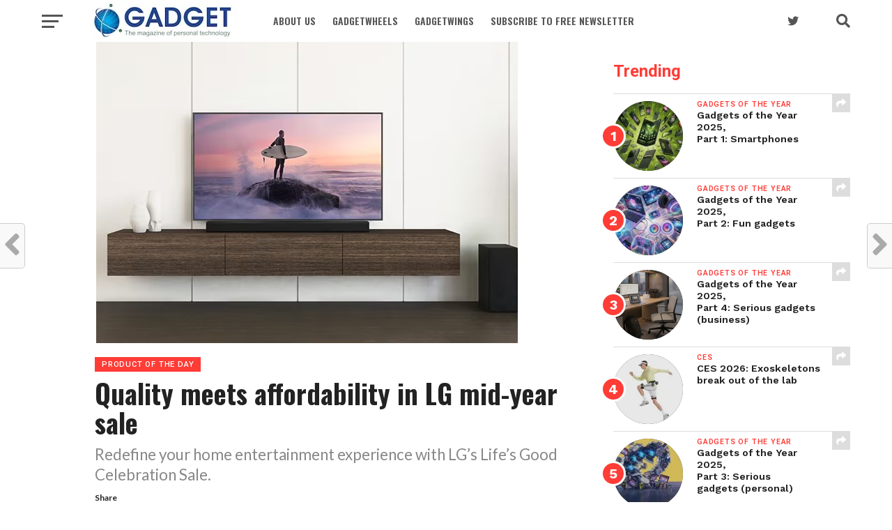

--- FILE ---
content_type: text/html; charset=UTF-8
request_url: https://gadget.co.za/lgmidyearsale6/
body_size: 24918
content:
<!DOCTYPE html>
<html lang="en-ZA">
<head>
<meta charset="UTF-8" >
<meta name="viewport" id="viewport" content="width=device-width, initial-scale=1.0, maximum-scale=1.0, minimum-scale=1.0, user-scalable=no" />
<link rel="shortcut icon" href="https://www.gadget.co.za/wp-content/uploads/2021/05/84cfd860a6fd1cad4e0d7184a1c9526a.png" /><link rel="pingback" href="https://gadget.co.za/xmlrpc.php" />
<meta property="og:image" content="https://i0.wp.com/gadget.co.za/wp-content/uploads/2024/06/gj49w5sf-1.png?resize=605%2C432&#038;ssl=1" />
<meta name="twitter:image" content="https://i0.wp.com/gadget.co.za/wp-content/uploads/2024/06/gj49w5sf-1.png?resize=605%2C432&#038;ssl=1" />
<meta property="og:type" content="article" />
<meta property="og:description" content="Redefine your home entertainment experience with LG’s Life’s Good Celebration Sale.
" />
<meta name="twitter:card" content="summary">
<meta name="twitter:url" content="https://gadget.co.za/lgmidyearsale6/">
<meta name="twitter:title" content="Quality meets affordability in LG mid-year sale">
<meta name="twitter:description" content="Redefine your home entertainment experience with LG’s Life’s Good Celebration Sale.
">
<script>
					(function(){
						var zccmpurl = new URL(document.location.href);
						var cmp_id =  zccmpurl.search.split('zc_rid=')[1];
						if (cmp_id != undefined) {
							document.cookie = 'zc_rid=' + cmp_id + ';max-age=10800;path=/';
						}
					})();
				</script><meta name='robots' content='index, follow, max-image-preview:large, max-snippet:-1, max-video-preview:-1' />
<!-- Jetpack Site Verification Tags -->
<meta name="google-site-verification" content="-0Sk4Uwae-fjLdDt3qNUNLkmTYtxDlCBOvlHneeASiQ" />
<meta name="msvalidate.01" content="41D94FDE3BFED53D6DE8972BACFA9519" />

	<!-- This site is optimized with the Yoast SEO plugin v26.7 - https://yoast.com/wordpress/plugins/seo/ -->
	<title>Quality meets affordability in LG mid-year sale &#8211; Gadget</title>
	<link rel="canonical" href="https://gadget.co.za/lgmidyearsale6/" />
	<meta property="og:locale" content="en_US" />
	<meta property="og:type" content="article" />
	<meta property="og:title" content="Quality meets affordability in LG mid-year sale &#8211; Gadget" />
	<meta property="og:description" content="Redefine your home entertainment experience with LG’s Life’s Good Celebration Sale." />
	<meta property="og:url" content="https://gadget.co.za/lgmidyearsale6/" />
	<meta property="og:site_name" content="Gadget" />
	<meta property="article:publisher" content="https://www.facebook.com/Gadget.co.za/" />
	<meta property="article:published_time" content="2024-06-09T22:20:00+00:00" />
	<meta property="article:modified_time" content="2024-06-10T06:38:41+00:00" />
	<meta property="og:image" content="https://gadget.co.za/wp-content/uploads/2024/06/gj49w5sf-1.png" />
	<meta property="og:image:width" content="605" />
	<meta property="og:image:height" content="432" />
	<meta property="og:image:type" content="image/png" />
	<meta name="author" content="Gadget Staff" />
	<meta name="twitter:card" content="summary_large_image" />
	<meta name="twitter:creator" content="@GadgetZA" />
	<meta name="twitter:site" content="@GadgetZA" />
	<meta name="twitter:label1" content="Written by" />
	<meta name="twitter:data1" content="Gadget Staff" />
	<meta name="twitter:label2" content="Est. reading time" />
	<meta name="twitter:data2" content="5 minutes" />
	<script type="application/ld+json" class="yoast-schema-graph">{"@context":"https://schema.org","@graph":[{"@type":"Article","@id":"https://gadget.co.za/lgmidyearsale6/#article","isPartOf":{"@id":"https://gadget.co.za/lgmidyearsale6/"},"author":{"name":"Gadget Staff","@id":"https://gadget.co.za/#/schema/person/cf1b90709c5f7b8bc1675c2ef4a6d0b4"},"headline":"Quality meets affordability in LG mid-year sale","datePublished":"2024-06-09T22:20:00+00:00","dateModified":"2024-06-10T06:38:41+00:00","mainEntityOfPage":{"@id":"https://gadget.co.za/lgmidyearsale6/"},"wordCount":660,"publisher":{"@id":"https://gadget.co.za/#organization"},"image":{"@id":"https://gadget.co.za/lgmidyearsale6/#primaryimage"},"thumbnailUrl":"https://i0.wp.com/gadget.co.za/wp-content/uploads/2024/06/gj49w5sf-1.png?fit=605%2C432&ssl=1","keywords":["Dolby Atmos","LG","NanoCell technology","OLED","OLED Smart"],"articleSection":["Product of the Day"],"inLanguage":"en-ZA"},{"@type":"WebPage","@id":"https://gadget.co.za/lgmidyearsale6/","url":"https://gadget.co.za/lgmidyearsale6/","name":"Quality meets affordability in LG mid-year sale &#8211; Gadget","isPartOf":{"@id":"https://gadget.co.za/#website"},"primaryImageOfPage":{"@id":"https://gadget.co.za/lgmidyearsale6/#primaryimage"},"image":{"@id":"https://gadget.co.za/lgmidyearsale6/#primaryimage"},"thumbnailUrl":"https://i0.wp.com/gadget.co.za/wp-content/uploads/2024/06/gj49w5sf-1.png?fit=605%2C432&ssl=1","datePublished":"2024-06-09T22:20:00+00:00","dateModified":"2024-06-10T06:38:41+00:00","breadcrumb":{"@id":"https://gadget.co.za/lgmidyearsale6/#breadcrumb"},"inLanguage":"en-ZA","potentialAction":[{"@type":"ReadAction","target":["https://gadget.co.za/lgmidyearsale6/"]}]},{"@type":"ImageObject","inLanguage":"en-ZA","@id":"https://gadget.co.za/lgmidyearsale6/#primaryimage","url":"https://i0.wp.com/gadget.co.za/wp-content/uploads/2024/06/gj49w5sf-1.png?fit=605%2C432&ssl=1","contentUrl":"https://i0.wp.com/gadget.co.za/wp-content/uploads/2024/06/gj49w5sf-1.png?fit=605%2C432&ssl=1","width":605,"height":432},{"@type":"BreadcrumbList","@id":"https://gadget.co.za/lgmidyearsale6/#breadcrumb","itemListElement":[{"@type":"ListItem","position":1,"name":"Home","item":"https://gadget.co.za/"},{"@type":"ListItem","position":2,"name":"Quality meets affordability in LG mid-year sale"}]},{"@type":"WebSite","@id":"https://gadget.co.za/#website","url":"https://gadget.co.za/","name":"Gadget","description":"The magazine of personal technology","publisher":{"@id":"https://gadget.co.za/#organization"},"potentialAction":[{"@type":"SearchAction","target":{"@type":"EntryPoint","urlTemplate":"https://gadget.co.za/?s={search_term_string}"},"query-input":{"@type":"PropertyValueSpecification","valueRequired":true,"valueName":"search_term_string"}}],"inLanguage":"en-ZA"},{"@type":"Organization","@id":"https://gadget.co.za/#organization","name":"Gadget","url":"https://gadget.co.za/","logo":{"@type":"ImageObject","inLanguage":"en-ZA","@id":"https://gadget.co.za/#/schema/logo/image/","url":"https://i0.wp.com/gadget.co.za/wp-content/uploads/2023/07/GadgetLogo.jpg?fit=2306%2C912&ssl=1","contentUrl":"https://i0.wp.com/gadget.co.za/wp-content/uploads/2023/07/GadgetLogo.jpg?fit=2306%2C912&ssl=1","width":2306,"height":912,"caption":"Gadget"},"image":{"@id":"https://gadget.co.za/#/schema/logo/image/"},"sameAs":["https://www.facebook.com/Gadget.co.za/","https://x.com/GadgetZA"]},{"@type":"Person","@id":"https://gadget.co.za/#/schema/person/cf1b90709c5f7b8bc1675c2ef4a6d0b4","name":"Gadget Staff","image":{"@type":"ImageObject","inLanguage":"en-ZA","@id":"https://gadget.co.za/#/schema/person/image/","url":"https://secure.gravatar.com/avatar/6ff7bba36d9a6c2de981f3c394f66e4afa11718d12bfd0ee3d6b0686cf8c3a12?s=96&d=mm&r=g","contentUrl":"https://secure.gravatar.com/avatar/6ff7bba36d9a6c2de981f3c394f66e4afa11718d12bfd0ee3d6b0686cf8c3a12?s=96&d=mm&r=g","caption":"Gadget Staff"},"url":"https://gadget.co.za/author/staff-writer/"}]}</script>
	<!-- / Yoast SEO plugin. -->


<link rel='dns-prefetch' href='//www.googletagmanager.com' />
<link rel='dns-prefetch' href='//stats.wp.com' />
<link rel='dns-prefetch' href='//fonts.googleapis.com' />
<link rel='preconnect' href='//i0.wp.com' />
<link rel='preconnect' href='//c0.wp.com' />
<link rel="alternate" type="application/rss+xml" title="Gadget &raquo; Feed" href="https://gadget.co.za/feed/" />
<link rel="alternate" title="oEmbed (JSON)" type="application/json+oembed" href="https://gadget.co.za/wp-json/oembed/1.0/embed?url=https%3A%2F%2Fgadget.co.za%2Flgmidyearsale6%2F" />
<link rel="alternate" title="oEmbed (XML)" type="text/xml+oembed" href="https://gadget.co.za/wp-json/oembed/1.0/embed?url=https%3A%2F%2Fgadget.co.za%2Flgmidyearsale6%2F&#038;format=xml" />
<style id='wp-img-auto-sizes-contain-inline-css' type='text/css'>
img:is([sizes=auto i],[sizes^="auto," i]){contain-intrinsic-size:3000px 1500px}
/*# sourceURL=wp-img-auto-sizes-contain-inline-css */
</style>
<link rel='stylesheet' id='jetpack_related-posts-css' href='https://c0.wp.com/p/jetpack/15.4/modules/related-posts/related-posts.css' type='text/css' media='all' />
<style id='wp-emoji-styles-inline-css' type='text/css'>

	img.wp-smiley, img.emoji {
		display: inline !important;
		border: none !important;
		box-shadow: none !important;
		height: 1em !important;
		width: 1em !important;
		margin: 0 0.07em !important;
		vertical-align: -0.1em !important;
		background: none !important;
		padding: 0 !important;
	}
/*# sourceURL=wp-emoji-styles-inline-css */
</style>
<style id='wp-block-library-inline-css' type='text/css'>
:root{--wp-block-synced-color:#7a00df;--wp-block-synced-color--rgb:122,0,223;--wp-bound-block-color:var(--wp-block-synced-color);--wp-editor-canvas-background:#ddd;--wp-admin-theme-color:#007cba;--wp-admin-theme-color--rgb:0,124,186;--wp-admin-theme-color-darker-10:#006ba1;--wp-admin-theme-color-darker-10--rgb:0,107,160.5;--wp-admin-theme-color-darker-20:#005a87;--wp-admin-theme-color-darker-20--rgb:0,90,135;--wp-admin-border-width-focus:2px}@media (min-resolution:192dpi){:root{--wp-admin-border-width-focus:1.5px}}.wp-element-button{cursor:pointer}:root .has-very-light-gray-background-color{background-color:#eee}:root .has-very-dark-gray-background-color{background-color:#313131}:root .has-very-light-gray-color{color:#eee}:root .has-very-dark-gray-color{color:#313131}:root .has-vivid-green-cyan-to-vivid-cyan-blue-gradient-background{background:linear-gradient(135deg,#00d084,#0693e3)}:root .has-purple-crush-gradient-background{background:linear-gradient(135deg,#34e2e4,#4721fb 50%,#ab1dfe)}:root .has-hazy-dawn-gradient-background{background:linear-gradient(135deg,#faaca8,#dad0ec)}:root .has-subdued-olive-gradient-background{background:linear-gradient(135deg,#fafae1,#67a671)}:root .has-atomic-cream-gradient-background{background:linear-gradient(135deg,#fdd79a,#004a59)}:root .has-nightshade-gradient-background{background:linear-gradient(135deg,#330968,#31cdcf)}:root .has-midnight-gradient-background{background:linear-gradient(135deg,#020381,#2874fc)}:root{--wp--preset--font-size--normal:16px;--wp--preset--font-size--huge:42px}.has-regular-font-size{font-size:1em}.has-larger-font-size{font-size:2.625em}.has-normal-font-size{font-size:var(--wp--preset--font-size--normal)}.has-huge-font-size{font-size:var(--wp--preset--font-size--huge)}.has-text-align-center{text-align:center}.has-text-align-left{text-align:left}.has-text-align-right{text-align:right}.has-fit-text{white-space:nowrap!important}#end-resizable-editor-section{display:none}.aligncenter{clear:both}.items-justified-left{justify-content:flex-start}.items-justified-center{justify-content:center}.items-justified-right{justify-content:flex-end}.items-justified-space-between{justify-content:space-between}.screen-reader-text{border:0;clip-path:inset(50%);height:1px;margin:-1px;overflow:hidden;padding:0;position:absolute;width:1px;word-wrap:normal!important}.screen-reader-text:focus{background-color:#ddd;clip-path:none;color:#444;display:block;font-size:1em;height:auto;left:5px;line-height:normal;padding:15px 23px 14px;text-decoration:none;top:5px;width:auto;z-index:100000}html :where(.has-border-color){border-style:solid}html :where([style*=border-top-color]){border-top-style:solid}html :where([style*=border-right-color]){border-right-style:solid}html :where([style*=border-bottom-color]){border-bottom-style:solid}html :where([style*=border-left-color]){border-left-style:solid}html :where([style*=border-width]){border-style:solid}html :where([style*=border-top-width]){border-top-style:solid}html :where([style*=border-right-width]){border-right-style:solid}html :where([style*=border-bottom-width]){border-bottom-style:solid}html :where([style*=border-left-width]){border-left-style:solid}html :where(img[class*=wp-image-]){height:auto;max-width:100%}:where(figure){margin:0 0 1em}html :where(.is-position-sticky){--wp-admin--admin-bar--position-offset:var(--wp-admin--admin-bar--height,0px)}@media screen and (max-width:600px){html :where(.is-position-sticky){--wp-admin--admin-bar--position-offset:0px}}

/*# sourceURL=wp-block-library-inline-css */
</style><style id='wp-block-image-inline-css' type='text/css'>
.wp-block-image>a,.wp-block-image>figure>a{display:inline-block}.wp-block-image img{box-sizing:border-box;height:auto;max-width:100%;vertical-align:bottom}@media not (prefers-reduced-motion){.wp-block-image img.hide{visibility:hidden}.wp-block-image img.show{animation:show-content-image .4s}}.wp-block-image[style*=border-radius] img,.wp-block-image[style*=border-radius]>a{border-radius:inherit}.wp-block-image.has-custom-border img{box-sizing:border-box}.wp-block-image.aligncenter{text-align:center}.wp-block-image.alignfull>a,.wp-block-image.alignwide>a{width:100%}.wp-block-image.alignfull img,.wp-block-image.alignwide img{height:auto;width:100%}.wp-block-image .aligncenter,.wp-block-image .alignleft,.wp-block-image .alignright,.wp-block-image.aligncenter,.wp-block-image.alignleft,.wp-block-image.alignright{display:table}.wp-block-image .aligncenter>figcaption,.wp-block-image .alignleft>figcaption,.wp-block-image .alignright>figcaption,.wp-block-image.aligncenter>figcaption,.wp-block-image.alignleft>figcaption,.wp-block-image.alignright>figcaption{caption-side:bottom;display:table-caption}.wp-block-image .alignleft{float:left;margin:.5em 1em .5em 0}.wp-block-image .alignright{float:right;margin:.5em 0 .5em 1em}.wp-block-image .aligncenter{margin-left:auto;margin-right:auto}.wp-block-image :where(figcaption){margin-bottom:1em;margin-top:.5em}.wp-block-image.is-style-circle-mask img{border-radius:9999px}@supports ((-webkit-mask-image:none) or (mask-image:none)) or (-webkit-mask-image:none){.wp-block-image.is-style-circle-mask img{border-radius:0;-webkit-mask-image:url('data:image/svg+xml;utf8,<svg viewBox="0 0 100 100" xmlns="http://www.w3.org/2000/svg"><circle cx="50" cy="50" r="50"/></svg>');mask-image:url('data:image/svg+xml;utf8,<svg viewBox="0 0 100 100" xmlns="http://www.w3.org/2000/svg"><circle cx="50" cy="50" r="50"/></svg>');mask-mode:alpha;-webkit-mask-position:center;mask-position:center;-webkit-mask-repeat:no-repeat;mask-repeat:no-repeat;-webkit-mask-size:contain;mask-size:contain}}:root :where(.wp-block-image.is-style-rounded img,.wp-block-image .is-style-rounded img){border-radius:9999px}.wp-block-image figure{margin:0}.wp-lightbox-container{display:flex;flex-direction:column;position:relative}.wp-lightbox-container img{cursor:zoom-in}.wp-lightbox-container img:hover+button{opacity:1}.wp-lightbox-container button{align-items:center;backdrop-filter:blur(16px) saturate(180%);background-color:#5a5a5a40;border:none;border-radius:4px;cursor:zoom-in;display:flex;height:20px;justify-content:center;opacity:0;padding:0;position:absolute;right:16px;text-align:center;top:16px;width:20px;z-index:100}@media not (prefers-reduced-motion){.wp-lightbox-container button{transition:opacity .2s ease}}.wp-lightbox-container button:focus-visible{outline:3px auto #5a5a5a40;outline:3px auto -webkit-focus-ring-color;outline-offset:3px}.wp-lightbox-container button:hover{cursor:pointer;opacity:1}.wp-lightbox-container button:focus{opacity:1}.wp-lightbox-container button:focus,.wp-lightbox-container button:hover,.wp-lightbox-container button:not(:hover):not(:active):not(.has-background){background-color:#5a5a5a40;border:none}.wp-lightbox-overlay{box-sizing:border-box;cursor:zoom-out;height:100vh;left:0;overflow:hidden;position:fixed;top:0;visibility:hidden;width:100%;z-index:100000}.wp-lightbox-overlay .close-button{align-items:center;cursor:pointer;display:flex;justify-content:center;min-height:40px;min-width:40px;padding:0;position:absolute;right:calc(env(safe-area-inset-right) + 16px);top:calc(env(safe-area-inset-top) + 16px);z-index:5000000}.wp-lightbox-overlay .close-button:focus,.wp-lightbox-overlay .close-button:hover,.wp-lightbox-overlay .close-button:not(:hover):not(:active):not(.has-background){background:none;border:none}.wp-lightbox-overlay .lightbox-image-container{height:var(--wp--lightbox-container-height);left:50%;overflow:hidden;position:absolute;top:50%;transform:translate(-50%,-50%);transform-origin:top left;width:var(--wp--lightbox-container-width);z-index:9999999999}.wp-lightbox-overlay .wp-block-image{align-items:center;box-sizing:border-box;display:flex;height:100%;justify-content:center;margin:0;position:relative;transform-origin:0 0;width:100%;z-index:3000000}.wp-lightbox-overlay .wp-block-image img{height:var(--wp--lightbox-image-height);min-height:var(--wp--lightbox-image-height);min-width:var(--wp--lightbox-image-width);width:var(--wp--lightbox-image-width)}.wp-lightbox-overlay .wp-block-image figcaption{display:none}.wp-lightbox-overlay button{background:none;border:none}.wp-lightbox-overlay .scrim{background-color:#fff;height:100%;opacity:.9;position:absolute;width:100%;z-index:2000000}.wp-lightbox-overlay.active{visibility:visible}@media not (prefers-reduced-motion){.wp-lightbox-overlay.active{animation:turn-on-visibility .25s both}.wp-lightbox-overlay.active img{animation:turn-on-visibility .35s both}.wp-lightbox-overlay.show-closing-animation:not(.active){animation:turn-off-visibility .35s both}.wp-lightbox-overlay.show-closing-animation:not(.active) img{animation:turn-off-visibility .25s both}.wp-lightbox-overlay.zoom.active{animation:none;opacity:1;visibility:visible}.wp-lightbox-overlay.zoom.active .lightbox-image-container{animation:lightbox-zoom-in .4s}.wp-lightbox-overlay.zoom.active .lightbox-image-container img{animation:none}.wp-lightbox-overlay.zoom.active .scrim{animation:turn-on-visibility .4s forwards}.wp-lightbox-overlay.zoom.show-closing-animation:not(.active){animation:none}.wp-lightbox-overlay.zoom.show-closing-animation:not(.active) .lightbox-image-container{animation:lightbox-zoom-out .4s}.wp-lightbox-overlay.zoom.show-closing-animation:not(.active) .lightbox-image-container img{animation:none}.wp-lightbox-overlay.zoom.show-closing-animation:not(.active) .scrim{animation:turn-off-visibility .4s forwards}}@keyframes show-content-image{0%{visibility:hidden}99%{visibility:hidden}to{visibility:visible}}@keyframes turn-on-visibility{0%{opacity:0}to{opacity:1}}@keyframes turn-off-visibility{0%{opacity:1;visibility:visible}99%{opacity:0;visibility:visible}to{opacity:0;visibility:hidden}}@keyframes lightbox-zoom-in{0%{transform:translate(calc((-100vw + var(--wp--lightbox-scrollbar-width))/2 + var(--wp--lightbox-initial-left-position)),calc(-50vh + var(--wp--lightbox-initial-top-position))) scale(var(--wp--lightbox-scale))}to{transform:translate(-50%,-50%) scale(1)}}@keyframes lightbox-zoom-out{0%{transform:translate(-50%,-50%) scale(1);visibility:visible}99%{visibility:visible}to{transform:translate(calc((-100vw + var(--wp--lightbox-scrollbar-width))/2 + var(--wp--lightbox-initial-left-position)),calc(-50vh + var(--wp--lightbox-initial-top-position))) scale(var(--wp--lightbox-scale));visibility:hidden}}
/*# sourceURL=https://c0.wp.com/c/6.9/wp-includes/blocks/image/style.min.css */
</style>
<style id='wp-block-paragraph-inline-css' type='text/css'>
.is-small-text{font-size:.875em}.is-regular-text{font-size:1em}.is-large-text{font-size:2.25em}.is-larger-text{font-size:3em}.has-drop-cap:not(:focus):first-letter{float:left;font-size:8.4em;font-style:normal;font-weight:100;line-height:.68;margin:.05em .1em 0 0;text-transform:uppercase}body.rtl .has-drop-cap:not(:focus):first-letter{float:none;margin-left:.1em}p.has-drop-cap.has-background{overflow:hidden}:root :where(p.has-background){padding:1.25em 2.375em}:where(p.has-text-color:not(.has-link-color)) a{color:inherit}p.has-text-align-left[style*="writing-mode:vertical-lr"],p.has-text-align-right[style*="writing-mode:vertical-rl"]{rotate:180deg}
/*# sourceURL=https://c0.wp.com/c/6.9/wp-includes/blocks/paragraph/style.min.css */
</style>
<style id='global-styles-inline-css' type='text/css'>
:root{--wp--preset--aspect-ratio--square: 1;--wp--preset--aspect-ratio--4-3: 4/3;--wp--preset--aspect-ratio--3-4: 3/4;--wp--preset--aspect-ratio--3-2: 3/2;--wp--preset--aspect-ratio--2-3: 2/3;--wp--preset--aspect-ratio--16-9: 16/9;--wp--preset--aspect-ratio--9-16: 9/16;--wp--preset--color--black: #000000;--wp--preset--color--cyan-bluish-gray: #abb8c3;--wp--preset--color--white: #ffffff;--wp--preset--color--pale-pink: #f78da7;--wp--preset--color--vivid-red: #cf2e2e;--wp--preset--color--luminous-vivid-orange: #ff6900;--wp--preset--color--luminous-vivid-amber: #fcb900;--wp--preset--color--light-green-cyan: #7bdcb5;--wp--preset--color--vivid-green-cyan: #00d084;--wp--preset--color--pale-cyan-blue: #8ed1fc;--wp--preset--color--vivid-cyan-blue: #0693e3;--wp--preset--color--vivid-purple: #9b51e0;--wp--preset--gradient--vivid-cyan-blue-to-vivid-purple: linear-gradient(135deg,rgb(6,147,227) 0%,rgb(155,81,224) 100%);--wp--preset--gradient--light-green-cyan-to-vivid-green-cyan: linear-gradient(135deg,rgb(122,220,180) 0%,rgb(0,208,130) 100%);--wp--preset--gradient--luminous-vivid-amber-to-luminous-vivid-orange: linear-gradient(135deg,rgb(252,185,0) 0%,rgb(255,105,0) 100%);--wp--preset--gradient--luminous-vivid-orange-to-vivid-red: linear-gradient(135deg,rgb(255,105,0) 0%,rgb(207,46,46) 100%);--wp--preset--gradient--very-light-gray-to-cyan-bluish-gray: linear-gradient(135deg,rgb(238,238,238) 0%,rgb(169,184,195) 100%);--wp--preset--gradient--cool-to-warm-spectrum: linear-gradient(135deg,rgb(74,234,220) 0%,rgb(151,120,209) 20%,rgb(207,42,186) 40%,rgb(238,44,130) 60%,rgb(251,105,98) 80%,rgb(254,248,76) 100%);--wp--preset--gradient--blush-light-purple: linear-gradient(135deg,rgb(255,206,236) 0%,rgb(152,150,240) 100%);--wp--preset--gradient--blush-bordeaux: linear-gradient(135deg,rgb(254,205,165) 0%,rgb(254,45,45) 50%,rgb(107,0,62) 100%);--wp--preset--gradient--luminous-dusk: linear-gradient(135deg,rgb(255,203,112) 0%,rgb(199,81,192) 50%,rgb(65,88,208) 100%);--wp--preset--gradient--pale-ocean: linear-gradient(135deg,rgb(255,245,203) 0%,rgb(182,227,212) 50%,rgb(51,167,181) 100%);--wp--preset--gradient--electric-grass: linear-gradient(135deg,rgb(202,248,128) 0%,rgb(113,206,126) 100%);--wp--preset--gradient--midnight: linear-gradient(135deg,rgb(2,3,129) 0%,rgb(40,116,252) 100%);--wp--preset--font-size--small: 13px;--wp--preset--font-size--medium: 20px;--wp--preset--font-size--large: 36px;--wp--preset--font-size--x-large: 42px;--wp--preset--spacing--20: 0.44rem;--wp--preset--spacing--30: 0.67rem;--wp--preset--spacing--40: 1rem;--wp--preset--spacing--50: 1.5rem;--wp--preset--spacing--60: 2.25rem;--wp--preset--spacing--70: 3.38rem;--wp--preset--spacing--80: 5.06rem;--wp--preset--shadow--natural: 6px 6px 9px rgba(0, 0, 0, 0.2);--wp--preset--shadow--deep: 12px 12px 50px rgba(0, 0, 0, 0.4);--wp--preset--shadow--sharp: 6px 6px 0px rgba(0, 0, 0, 0.2);--wp--preset--shadow--outlined: 6px 6px 0px -3px rgb(255, 255, 255), 6px 6px rgb(0, 0, 0);--wp--preset--shadow--crisp: 6px 6px 0px rgb(0, 0, 0);}:where(.is-layout-flex){gap: 0.5em;}:where(.is-layout-grid){gap: 0.5em;}body .is-layout-flex{display: flex;}.is-layout-flex{flex-wrap: wrap;align-items: center;}.is-layout-flex > :is(*, div){margin: 0;}body .is-layout-grid{display: grid;}.is-layout-grid > :is(*, div){margin: 0;}:where(.wp-block-columns.is-layout-flex){gap: 2em;}:where(.wp-block-columns.is-layout-grid){gap: 2em;}:where(.wp-block-post-template.is-layout-flex){gap: 1.25em;}:where(.wp-block-post-template.is-layout-grid){gap: 1.25em;}.has-black-color{color: var(--wp--preset--color--black) !important;}.has-cyan-bluish-gray-color{color: var(--wp--preset--color--cyan-bluish-gray) !important;}.has-white-color{color: var(--wp--preset--color--white) !important;}.has-pale-pink-color{color: var(--wp--preset--color--pale-pink) !important;}.has-vivid-red-color{color: var(--wp--preset--color--vivid-red) !important;}.has-luminous-vivid-orange-color{color: var(--wp--preset--color--luminous-vivid-orange) !important;}.has-luminous-vivid-amber-color{color: var(--wp--preset--color--luminous-vivid-amber) !important;}.has-light-green-cyan-color{color: var(--wp--preset--color--light-green-cyan) !important;}.has-vivid-green-cyan-color{color: var(--wp--preset--color--vivid-green-cyan) !important;}.has-pale-cyan-blue-color{color: var(--wp--preset--color--pale-cyan-blue) !important;}.has-vivid-cyan-blue-color{color: var(--wp--preset--color--vivid-cyan-blue) !important;}.has-vivid-purple-color{color: var(--wp--preset--color--vivid-purple) !important;}.has-black-background-color{background-color: var(--wp--preset--color--black) !important;}.has-cyan-bluish-gray-background-color{background-color: var(--wp--preset--color--cyan-bluish-gray) !important;}.has-white-background-color{background-color: var(--wp--preset--color--white) !important;}.has-pale-pink-background-color{background-color: var(--wp--preset--color--pale-pink) !important;}.has-vivid-red-background-color{background-color: var(--wp--preset--color--vivid-red) !important;}.has-luminous-vivid-orange-background-color{background-color: var(--wp--preset--color--luminous-vivid-orange) !important;}.has-luminous-vivid-amber-background-color{background-color: var(--wp--preset--color--luminous-vivid-amber) !important;}.has-light-green-cyan-background-color{background-color: var(--wp--preset--color--light-green-cyan) !important;}.has-vivid-green-cyan-background-color{background-color: var(--wp--preset--color--vivid-green-cyan) !important;}.has-pale-cyan-blue-background-color{background-color: var(--wp--preset--color--pale-cyan-blue) !important;}.has-vivid-cyan-blue-background-color{background-color: var(--wp--preset--color--vivid-cyan-blue) !important;}.has-vivid-purple-background-color{background-color: var(--wp--preset--color--vivid-purple) !important;}.has-black-border-color{border-color: var(--wp--preset--color--black) !important;}.has-cyan-bluish-gray-border-color{border-color: var(--wp--preset--color--cyan-bluish-gray) !important;}.has-white-border-color{border-color: var(--wp--preset--color--white) !important;}.has-pale-pink-border-color{border-color: var(--wp--preset--color--pale-pink) !important;}.has-vivid-red-border-color{border-color: var(--wp--preset--color--vivid-red) !important;}.has-luminous-vivid-orange-border-color{border-color: var(--wp--preset--color--luminous-vivid-orange) !important;}.has-luminous-vivid-amber-border-color{border-color: var(--wp--preset--color--luminous-vivid-amber) !important;}.has-light-green-cyan-border-color{border-color: var(--wp--preset--color--light-green-cyan) !important;}.has-vivid-green-cyan-border-color{border-color: var(--wp--preset--color--vivid-green-cyan) !important;}.has-pale-cyan-blue-border-color{border-color: var(--wp--preset--color--pale-cyan-blue) !important;}.has-vivid-cyan-blue-border-color{border-color: var(--wp--preset--color--vivid-cyan-blue) !important;}.has-vivid-purple-border-color{border-color: var(--wp--preset--color--vivid-purple) !important;}.has-vivid-cyan-blue-to-vivid-purple-gradient-background{background: var(--wp--preset--gradient--vivid-cyan-blue-to-vivid-purple) !important;}.has-light-green-cyan-to-vivid-green-cyan-gradient-background{background: var(--wp--preset--gradient--light-green-cyan-to-vivid-green-cyan) !important;}.has-luminous-vivid-amber-to-luminous-vivid-orange-gradient-background{background: var(--wp--preset--gradient--luminous-vivid-amber-to-luminous-vivid-orange) !important;}.has-luminous-vivid-orange-to-vivid-red-gradient-background{background: var(--wp--preset--gradient--luminous-vivid-orange-to-vivid-red) !important;}.has-very-light-gray-to-cyan-bluish-gray-gradient-background{background: var(--wp--preset--gradient--very-light-gray-to-cyan-bluish-gray) !important;}.has-cool-to-warm-spectrum-gradient-background{background: var(--wp--preset--gradient--cool-to-warm-spectrum) !important;}.has-blush-light-purple-gradient-background{background: var(--wp--preset--gradient--blush-light-purple) !important;}.has-blush-bordeaux-gradient-background{background: var(--wp--preset--gradient--blush-bordeaux) !important;}.has-luminous-dusk-gradient-background{background: var(--wp--preset--gradient--luminous-dusk) !important;}.has-pale-ocean-gradient-background{background: var(--wp--preset--gradient--pale-ocean) !important;}.has-electric-grass-gradient-background{background: var(--wp--preset--gradient--electric-grass) !important;}.has-midnight-gradient-background{background: var(--wp--preset--gradient--midnight) !important;}.has-small-font-size{font-size: var(--wp--preset--font-size--small) !important;}.has-medium-font-size{font-size: var(--wp--preset--font-size--medium) !important;}.has-large-font-size{font-size: var(--wp--preset--font-size--large) !important;}.has-x-large-font-size{font-size: var(--wp--preset--font-size--x-large) !important;}
/*# sourceURL=global-styles-inline-css */
</style>

<style id='classic-theme-styles-inline-css' type='text/css'>
/*! This file is auto-generated */
.wp-block-button__link{color:#fff;background-color:#32373c;border-radius:9999px;box-shadow:none;text-decoration:none;padding:calc(.667em + 2px) calc(1.333em + 2px);font-size:1.125em}.wp-block-file__button{background:#32373c;color:#fff;text-decoration:none}
/*# sourceURL=/wp-includes/css/classic-themes.min.css */
</style>
<link rel='stylesheet' id='contact-form-7-css' href='https://gadget.co.za/wp-content/plugins/contact-form-7/includes/css/styles.css?ver=6.1.4' type='text/css' media='all' />
<link rel='stylesheet' id='mvp-custom-style-css' href='https://gadget.co.za/wp-content/themes/click-mag-edit-jan22/style.css?ver=6.9' type='text/css' media='all' />
<style id='mvp-custom-style-inline-css' type='text/css'>


#mvp-wallpaper {
	background: url() no-repeat 50% 0;
	}

a,
a:visited,
.post-info-name a,
.woocommerce .woocommerce-breadcrumb a {
	color: #0015ff;
	}

a:hover,
nav.mvp-fly-nav-menu ul li a:hover,
.mvp-feat1-story-text h2:hover,
.mvp-feat2-sub-text h2:hover,
.mvp-feat3-text h2:hover,
.mvp-main-blog-text h2:hover,
.mvp-trend-widget-text h2:hover,
.mvp-related-text a:hover,
ul.mvp-post-soc-list li.mvp-post-soc-comm:hover,
span.mvp-author-box-soc:hover,
.woocommerce .woocommerce-breadcrumb a:hover,
h3.mvp-authors-list-head a:hover,
.mvp-authors-widget-wrap span.mvp-main-blog-cat:hover,
.mvp-wide-widget-text h2:hover,
.mvp-side-widget a:hover,
.mvp-blog-col-text h2:hover,
#mvp-nav-menu ul li ul.mvp-mega-list li a:hover {
	color: #3d7eff !important;
	}

.mvp-fly-top:hover,
span.mvp-feat1-main-cat,
span.mvp-feat2-sub-cat,
span.mvp-feat3-cat,
span.mvp-blog-col-cat,
span.mvp-feat2-main-cat,
.mvp-trend-widget-img:after,
.mvp-feat-vid-but,
.mvp-feat-gal-but,
span.mvp-post-cat,
.mvp-prev-next-text a,
.mvp-prev-next-text a:visited,
.mvp-prev-next-text a:hover,
#mvp-comments-button a,
#mvp-comments-button span.mvp-comment-but-text,
a.mvp-inf-more-but:hover,
.mvp-side-widget .mvp-tag-cloud a:hover,
span.mvp-ad-rel-but {
	background: #ff3c36;
	}

.mvp-fly-top:hover {
	border: 1px solid #ff3c36;
	}

h4.mvp-post-header {
	border-top: 1px solid #ff3c36;
	}

.woocommerce .widget_price_filter .ui-slider .ui-slider-range,
.woocommerce .widget_price_filter .ui-slider .ui-slider-handle,
.woocommerce span.onsale,
.woocommerce #respond input#submit.alt,
.woocommerce a.button.alt,
.woocommerce button.button.alt,
.woocommerce input.button.alt,
.woocommerce #respond input#submit.alt:hover,
.woocommerce a.button.alt:hover,
.woocommerce button.button.alt:hover,
.woocommerce input.button.alt:hover {
	background-color: #ff3c36;
	}

nav.mvp-fly-nav-menu ul li.menu-item-has-children:after,
span.mvp-blog-cat,
span.mvp-main-blog-cat,
h4.mvp-side-widget-head,
h4.mvp-post-bot-head,
#mvp-comments-button span.mvp-comment-but-text,
span.mvp-post-header,
.woocommerce .star-rating span:before,
span.mvp-related-head {
	color: #ff3c36;
	}

#mvp-nav-wrap,
.mvp-main-nav-cont {
	background: #ffffff;
	}

#mvp-nav-menu ul li a,
span.mvp-nav-search-but,
span.mvp-nav-soc-but {
	color: #555555;
	}

.mvp-fly-but-wrap span,
.mvp-search-but-wrap span {
	background: #555555;
	}

#mvp-nav-menu ul li.menu-item-has-children ul.sub-menu li a:after,
#mvp-nav-menu ul li.menu-item-has-children ul.sub-menu li ul.sub-menu li a:after,
#mvp-nav-menu ul li.menu-item-has-children ul.sub-menu li ul.sub-menu li ul.sub-menu li a:after,
#mvp-nav-menu ul li.menu-item-has-children ul.mvp-mega-list li a:after,
#mvp-nav-menu ul li.menu-item-has-children a:after {
	border-color: #555555 transparent transparent transparent;
	}

#mvp-nav-menu ul li:hover a,
span.mvp-nav-search-but:hover,
span.mvp-nav-soc-but:hover {
	color: #0e5f36 !important;
	}

#mvp-nav-menu ul li.menu-item-has-children:hover a:after {
	border-color: #0e5f36 transparent transparent transparent !important;
	}

.mvp-feat1-story-text h2,
.mvp-feat2-sub-text h2,
.mvp-feat1-trend-text h2,
.mvp-feat3-text h2,
.mvp-blog-col-text h2,
.mvp-main-blog-text h2,
.mvp-trend-widget-text h2,
.mvp-wide-widget-text h2,
.mvp-related-text a {
	color: #222222;
	}

#mvp-content-main,
.rwp-summary,
.rwp-u-review__comment {
	font-family: 'Roboto', serif;
	}

#mvp-nav-menu ul li a,
nav.mvp-fly-nav-menu ul li a,
#mvp-foot-nav ul.menu li a {
	font-family: 'Oswald', sans-serif;
	}

.mvp-feat2-main-title h2,
h1.mvp-post-title,
#mvp-nav-soc-title h4 {
	font-family: 'Oswald', sans-serif;
	}

.mvp-feat1-story-text h2,
.mvp-feat2-sub-text h2,
.mvp-feat1-trend-text h2,
.mvp-feat3-text h2,
.mvp-blog-col-text h2,
.mvp-main-blog-text h2,
.mvp-trend-widget-text h2,
.mvp-wide-widget-text h2,
.mvp-related-text a,
.mvp-prev-next-text a,
.mvp-prev-next-text a:visited,
.mvp-prev-next-text a:hover,
#mvp-404 h1,
h1.mvp-author-top-head,
#mvp-nav-menu ul li ul.mvp-mega-list li a,
#mvp-content-main blockquote p,
#woo-content h1.page-title,
.woocommerce div.product .product_title,
.woocommerce ul.products li.product h3,
.mvp-authors-list-posts a,
.mvp-side-widget a {
	font-family: 'Work Sans', sans-serif;
	}

span.mvp-feat1-main-cat,
span.mvp-feat2-sub-cat,
span.mvp-blog-col-cat,
span.mvp-blog-cat,
h4.mvp-main-blog-head,
h1.mvp-main-blog-head,
span.mvp-main-blog-cat,
h4.mvp-side-widget-head,
span.mvp-post-cat,
h4.mvp-post-bot-head,
span.mvp-post-header,
h1.mvp-arch-head,
h4.mvp-arch-head,
.woocommerce ul.product_list_widget span.product-title,
.woocommerce ul.product_list_widget li a,
.woocommerce #reviews #comments ol.commentlist li .comment-text p.meta,
.woocommerce .related h2,
.woocommerce div.product .woocommerce-tabs .panel h2,
.woocommerce div.product .product_title,
#mvp-content-main h1,
#mvp-content-main h2,
#mvp-content-main h3,
#mvp-content-main h4,
#mvp-content-main h5,
#mvp-content-main h6,
#woo-content h1.page-title,
.woocommerce .woocommerce-breadcrumb,
h3.mvp-authors-list-head a,
span.mvp-authors-list-post-head {
	font-family: 'Roboto', sans-serif;
	}

		

	.mvp-ad-rel-out,
	.mvp-ad-rel-in {
		margin-left: 0;
		}
		

	#mvp-ad-rel-bot {
		padding-top: 10px;
		}
		

	#mvp-post-content-mid {
		margin-top: -150px;
		}
		

	.mvp-nav-links {
		display: none;
		}
		
/*# sourceURL=mvp-custom-style-inline-css */
</style>
<link rel='stylesheet' id='mvp-reset-css' href='https://gadget.co.za/wp-content/themes/click-mag-edit-jan22/css/reset.css?ver=6.9' type='text/css' media='all' />
<link rel='stylesheet' id='fontawesome-css' href='https://gadget.co.za/wp-content/themes/click-mag-edit-jan22/font-awesome/css/all.css?ver=6.9' type='text/css' media='all' />
<link crossorigin="anonymous" rel='stylesheet' id='mvp-fonts-css' href='//fonts.googleapis.com/css?family=Oswald%3A300%2C400%2C700%7CMerriweather%3A300%2C400%2C700%2C900%7CQuicksand%3A400%7CLato%3A300%2C400%2C700%7CPassion+One%3A400%2C700%7CWork+Sans%3A200%2C300%2C400%2C500%2C600%2C700%2C800%2C900%7CMontserrat%3A400%2C700%7COpen+Sans+Condensed%3A300%2C700%7COpen+Sans%3A400%2C700%2C800%7COswald%3A100%2C200%2C300%2C400%2C500%2C600%2C700%2C800%2C900%7CWork+Sans%3A100%2C200%2C300%2C400%2C500%2C600%2C700%2C800%2C900%7CRoboto%3A100%2C200%2C300%2C400%2C500%2C600%2C700%2C800%2C900%7CRoboto%3A100%2C200%2C300%2C400%2C500%2C600%2C700%2C800%2C900%7COswald%3A100%2C200%2C300%2C400%2C500%2C600%2C700%2C800%2C900&#038;subset=latin%2Clatin-ext%2Ccyrillic%2Ccyrillic-ext%2Cgreek-ext%2Cgreek%2Cvietnamese&#038;ver=1.0.0' type='text/css' media='all' />
<link rel='stylesheet' id='mvp-media-queries-css' href='https://gadget.co.za/wp-content/themes/click-mag-edit-jan22/css/media-queries.css?ver=6.9' type='text/css' media='all' />
<link rel='stylesheet' id='newsletter-css' href='https://gadget.co.za/wp-content/plugins/newsletter/style.css?ver=9.1.0' type='text/css' media='all' />
<link rel='stylesheet' id='sharedaddy-css' href='https://c0.wp.com/p/jetpack/15.4/modules/sharedaddy/sharing.css' type='text/css' media='all' />
<link rel='stylesheet' id='social-logos-css' href='https://c0.wp.com/p/jetpack/15.4/_inc/social-logos/social-logos.min.css' type='text/css' media='all' />
<script type="text/javascript" src="https://c0.wp.com/c/6.9/wp-includes/js/jquery/jquery.min.js" id="jquery-core-js"></script>
<script type="text/javascript" src="https://c0.wp.com/c/6.9/wp-includes/js/jquery/jquery-migrate.min.js" id="jquery-migrate-js"></script>
<script type="text/javascript" id="gainwp-tracking-analytics-events-js-extra">
/* <![CDATA[ */
var gainwpUAEventsData = {"options":{"event_tracking":"1","event_downloads":"zip|mp3*|mpe*g|pdf|docx*|pptx*|xlsx*|rar*","event_bouncerate":0,"aff_tracking":0,"event_affiliates":"/out/","hash_tracking":0,"root_domain":"gadget.co.za","event_timeout":100,"event_precision":0,"event_formsubmit":1,"ga_pagescrolldepth_tracking":1,"ga_with_gtag":0}};
//# sourceURL=gainwp-tracking-analytics-events-js-extra
/* ]]> */
</script>
<script type="text/javascript" src="https://gadget.co.za/wp-content/plugins/ga-in/front/js/tracking-analytics-events.min.js?ver=5.4.6" id="gainwp-tracking-analytics-events-js"></script>
<script type="text/javascript" src="https://gadget.co.za/wp-content/plugins/ga-in/front/js/tracking-scrolldepth.min.js?ver=5.4.6" id="gainwp-pagescrolldepth-tracking-js"></script>
<script type="text/javascript" id="jetpack_related-posts-js-extra">
/* <![CDATA[ */
var related_posts_js_options = {"post_heading":"h4"};
//# sourceURL=jetpack_related-posts-js-extra
/* ]]> */
</script>
<script type="text/javascript" src="https://c0.wp.com/p/jetpack/15.4/_inc/build/related-posts/related-posts.min.js" id="jetpack_related-posts-js"></script>

<!-- Google tag (gtag.js) snippet added by Site Kit -->
<!-- Google Analytics snippet added by Site Kit -->
<script type="text/javascript" src="https://www.googletagmanager.com/gtag/js?id=G-B3H8Q1Q7BP" id="google_gtagjs-js" async></script>
<script type="text/javascript" id="google_gtagjs-js-after">
/* <![CDATA[ */
window.dataLayer = window.dataLayer || [];function gtag(){dataLayer.push(arguments);}
gtag("set","linker",{"domains":["gadget.co.za"]});
gtag("js", new Date());
gtag("set", "developer_id.dZTNiMT", true);
gtag("config", "G-B3H8Q1Q7BP");
//# sourceURL=google_gtagjs-js-after
/* ]]> */
</script>
<link rel="https://api.w.org/" href="https://gadget.co.za/wp-json/" /><link rel="alternate" title="JSON" type="application/json" href="https://gadget.co.za/wp-json/wp/v2/posts/114965" /><link rel="EditURI" type="application/rsd+xml" title="RSD" href="https://gadget.co.za/xmlrpc.php?rsd" />
<meta name="generator" content="WordPress 6.9" />
<link rel='shortlink' href='https://gadget.co.za/?p=114965' />

<!-- This site is using AdRotate v5.17.1 to display their advertisements - https://ajdg.solutions/ -->
<!-- AdRotate CSS -->
<style type="text/css" media="screen">
	.g { margin:0px; padding:0px; overflow:hidden; line-height:1; zoom:1; }
	.g img { height:auto; }
	.g-col { position:relative; float:left; }
	.g-col:first-child { margin-left: 0; }
	.g-col:last-child { margin-right: 0; }
	@media only screen and (max-width: 480px) {
		.g-col, .g-dyn, .g-single { width:100%; margin-left:0; margin-right:0; }
	}
</style>
<!-- /AdRotate CSS -->

<meta name="generator" content="Site Kit by Google 1.170.0" /><!-- Google Tag Manager -->
<script>(function(w,d,s,l,i){w[l]=w[l]||[];w[l].push({'gtm.start':
new Date().getTime(),event:'gtm.js'});var f=d.getElementsByTagName(s)[0],
j=d.createElement(s),dl=l!='dataLayer'?'&l='+l:'';j.async=true;j.src=
'https://www.googletagmanager.com/gtm.js?id='+i+dl;f.parentNode.insertBefore(j,f);
})(window,document,'script','dataLayer','GTM-MVRCFPX');</script>
<!-- End Google Tag Manager -->	<style>img#wpstats{display:none}</style>
		
<!-- Google AdSense meta tags added by Site Kit -->
<meta name="google-adsense-platform-account" content="ca-host-pub-2644536267352236">
<meta name="google-adsense-platform-domain" content="sitekit.withgoogle.com">
<!-- End Google AdSense meta tags added by Site Kit -->
<link rel="amphtml" href="https://gadget.co.za/lgmidyearsale6/?amp=1">
<!-- BEGIN GAINWP v5.4.6 Universal Analytics - https://intelligencewp.com/google-analytics-in-wordpress/ -->
<script>
(function(i,s,o,g,r,a,m){i['GoogleAnalyticsObject']=r;i[r]=i[r]||function(){
	(i[r].q=i[r].q||[]).push(arguments)},i[r].l=1*new Date();a=s.createElement(o),
	m=s.getElementsByTagName(o)[0];a.async=1;a.src=g;m.parentNode.insertBefore(a,m)
})(window,document,'script','https://www.google-analytics.com/analytics.js','ga');
  ga('create', 'UA-7821768-1', 'auto');
  ga('require', 'displayfeatures');
  ga('send', 'pageview');
</script>
<!-- END GAINWP Universal Analytics -->
		<style type="text/css" id="wp-custom-css">
			.mvp-feat1-info span {
  color: #999;
  float: left;
  font-family: 'Work Sans', sans-serif;
  font-size: 0.91rem;
  font-weight: 500;
  line-height: 95%;
  text-transform: none;		</style>
		</head>
<body class="wp-singular post-template-default single single-post postid-114965 single-format-standard wp-embed-responsive wp-theme-click-mag-edit-jan22">
	<div id="mvp-fly-wrap">
	<div id="mvp-fly-menu-top" class="left relative">
		<div class="mvp-fly-top-out left relative">
			<div class="mvp-fly-top-in">
				<div id="mvp-fly-logo" class="left relative">
											<a href="https://gadget.co.za/"><img src="https://gadget.co.za/wp-content/uploads/2022/05/gadget-logo-nav.webp" alt="Gadget" data-rjs="2" /></a>
									</div><!--mvp-fly-logo-->
			</div><!--mvp-fly-top-in-->
			<div class="mvp-fly-but-wrap mvp-fly-but-menu mvp-fly-but-click">
				<span></span>
				<span></span>
				<span></span>
				<span></span>
			</div><!--mvp-fly-but-wrap-->
		</div><!--mvp-fly-top-out-->
	</div><!--mvp-fly-menu-top-->
	<div id="mvp-fly-menu-wrap">
		<nav class="mvp-fly-nav-menu left relative">
			<div class="menu-flyout-container"><ul id="menu-flyout" class="menu"><li id="menu-item-77512" class="menu-item menu-item-type-taxonomy menu-item-object-category menu-item-77512"><a href="https://gadget.co.za/the-future-fast/">The Future Fast</a></li>
<li id="menu-item-82310" class="menu-item menu-item-type-taxonomy menu-item-object-category menu-item-82310"><a href="https://gadget.co.za/goldstuck-on-gadgets/">Goldstuck on Gadgets</a></li>
<li id="menu-item-77501" class="menu-item menu-item-type-taxonomy menu-item-object-category menu-item-has-children menu-item-77501"><a href="https://gadget.co.za/topics/">Topics</a>
<ul class="sub-menu">
	<li id="menu-item-77508" class="menu-item menu-item-type-taxonomy menu-item-object-category menu-item-77508"><a href="https://gadget.co.za/product-reviews/">Product Reviews</a></li>
	<li id="menu-item-77504" class="menu-item menu-item-type-taxonomy menu-item-object-category menu-item-77504"><a href="https://gadget.co.za/africa-news/">Africa News</a></li>
	<li id="menu-item-77505" class="menu-item menu-item-type-taxonomy menu-item-object-category menu-item-77505"><a href="https://gadget.co.za/people-n-issues/">People &#8216;n&#8217; Issues</a></li>
	<li id="menu-item-77502" class="menu-item menu-item-type-taxonomy menu-item-object-category menu-item-77502"><a href="https://gadget.co.za/hardware/">Hardware</a></li>
	<li id="menu-item-77503" class="menu-item menu-item-type-taxonomy menu-item-object-category menu-item-77503"><a href="https://gadget.co.za/software/">Software</a></li>
	<li id="menu-item-77507" class="menu-item menu-item-type-taxonomy menu-item-object-category menu-item-77507"><a href="https://gadget.co.za/wheels/">GadgetWheels</a></li>
	<li id="menu-item-77506" class="menu-item menu-item-type-taxonomy menu-item-object-category menu-item-77506"><a href="https://gadget.co.za/audio-visual/">Audio/Visual</a></li>
	<li id="menu-item-77514" class="menu-item menu-item-type-taxonomy menu-item-object-category menu-item-77514"><a href="https://gadget.co.za/agritech/">Agritech</a></li>
	<li id="menu-item-77509" class="menu-item menu-item-type-taxonomy menu-item-object-category menu-item-77509"><a href="https://gadget.co.za/fintech/">Fintech</a></li>
	<li id="menu-item-77510" class="menu-item menu-item-type-taxonomy menu-item-object-category menu-item-77510"><a href="https://gadget.co.za/cybersecurity/">Cybersecurity</a></li>
	<li id="menu-item-77511" class="menu-item menu-item-type-taxonomy menu-item-object-category menu-item-77511"><a href="https://gadget.co.za/business-tech/">Business Tech</a></li>
	<li id="menu-item-77513" class="menu-item menu-item-type-taxonomy menu-item-object-category menu-item-77513"><a href="https://gadget.co.za/gaming/">Gaming</a></li>
	<li id="menu-item-119844" class="menu-item menu-item-type-taxonomy menu-item-object-category menu-item-119844"><a href="https://gadget.co.za/gadgetwings/">GadgetWings</a></li>
</ul>
</li>
<li id="menu-item-77515" class="menu-item menu-item-type-post_type menu-item-object-page menu-item-77515"><a href="https://gadget.co.za/about-us/">About Us</a></li>
<li id="menu-item-77518" class="menu-item menu-item-type-post_type menu-item-object-page menu-item-77518"><a href="https://gadget.co.za/subscribe/">Subscribe to our free newsletter</a></li>
<li id="menu-item-87609" class="menu-item menu-item-type-post_type menu-item-object-page menu-item-87609"><a href="https://gadget.co.za/advertise/">Advertise</a></li>
</ul></div>		</nav>
	</div><!--mvp-fly-menu-wrap-->
	<div id="mvp-fly-soc-wrap">
		<span class="mvp-fly-soc-head">Connect with us</span>
		<ul class="mvp-fly-soc-list left relative">
										<li><a href="http://www.twitter.com/GadgetZA" target="_blank" class="fab fa-twitter"></a></li>
													<li><a href="https://www.instagram.com/gadget_africa" target="_blank" class="fab fa-instagram"></a></li>
										<li><a href="https://www.tiktok.com/@gadgetza" target="_blank" class="fab fa-tiktok"></a></li>
										<li><a href="https://www.youtube.com/channel/UCQjnzM6js1_CRv7UOeyw61w" target="_blank" class="fab fa-youtube"></a></li>
											</ul>
	</div><!--mvp-fly-soc-wrap-->
</div><!--mvp-fly-wrap-->		<div id="mvp-site" class="left relative">
		<header id="mvp-head-wrap" class="left relative">
			<div id="mvp-head-top" class="left relative">
									<div id="mvp-leader-wrap" class="left relative">
						<!-- Error, Advert is not available at this time due to schedule/geolocation restrictions! -->					</div><!--mvp-leader-wrap-->
												<div id="mvp-search-wrap">
					<div id="mvp-search-box">
						<form method="get" id="searchform" action="https://gadget.co.za/">
	<input type="text" name="s" id="s" value="Search" onfocus='if (this.value == "Search") { this.value = ""; }' onblur='if (this.value == "") { this.value = "Search"; }' />
	<input type="hidden" id="searchsubmit" value="Search" />
</form>					</div><!--mvp-search-box-->
					<div class="mvp-search-but-wrap mvp-search-click">
						<span></span>
						<span></span>
					</div><!--mvp-search-but-wrap-->
				</div><!--mvp-search-wrap-->
			</div><!--mvp-head-top-->
			<div id="mvp-nav-wrap" class="left relative">
				<div class="mvp-main-boxed-wrap">
					<div class="mvp-main-out relative">
						<div class="mvp-main-in">
							<div class="mvp-main-nav-cont left relative">
				<div class="mvp-nav-left-out">
					<div class="mvp-fly-but-wrap mvp-fly-but-click left relative">
						<span></span>
						<span></span>
						<span></span>
						<span></span>
					</div><!--mvp-fly-but-wrap-->
					<div id="mvp-logo-nav" class="left relative" itemscope itemtype="http://schema.org/Organization">
													<a itemprop="url" href="https://gadget.co.za/"><img itemprop="logo" src="https://gadget.co.za/wp-content/uploads/2022/05/gadget-logo-nav.webp" alt="Gadget" data-rjs="2" /></a>
																			<h2 class="mvp-logo-title">Gadget</h2>
											</div><!--mvp-logo-nav-->
					<div class="mvp-nav-left-in">
						<div id="mvp-nav-right-wrap" class="left">
							<div class="mvp-nav-right-out">
								<div class="mvp-nav-right-in">
									<div id="mvp-nav-main" class="left">
										<nav id="mvp-nav-menu">
											<div class="menu-topmenu-container"><ul id="menu-topmenu" class="menu"><li id="menu-item-77449" class="menu-item menu-item-type-post_type menu-item-object-page menu-item-77449"><a href="https://gadget.co.za/about-us/">About Us</a></li>
<li id="menu-item-82816" class="menu-item menu-item-type-taxonomy menu-item-object-category menu-item-82816"><a href="https://gadget.co.za/wheels/">GadgetWheels</a></li>
<li id="menu-item-119865" class="menu-item menu-item-type-taxonomy menu-item-object-category menu-item-119865"><a href="https://gadget.co.za/gadgetwings/">GadgetWings</a></li>
<li id="menu-item-77452" class="menu-item menu-item-type-post_type menu-item-object-page menu-item-77452"><a href="https://gadget.co.za/subscribe/">Subscribe to free newsletter</a></li>
</ul></div>										</nav><!--mvp-nav-menu-->
									</div><!--mvp-nav-main-->
								</div><!--mvp-nav-right-in-->
								<div id="mvp-nav-right" class="relative">
									<div id="mvp-nav-soc" class="left relative">
																															<a href="http://www.twitter.com/GadgetZA" target="_blank"><span class="mvp-nav-soc-but fab fa-twitter"></span></a>
																			</div><!--mvp-nav-soc-->
									<span class="mvp-nav-search-but fa fa-search mvp-search-click"></span>

								</div><!--mvp-nav-right-->
							</div><!--mvp-nav-right-out-->
						</div><!--mvp-nav-right-wrap-->
					</div><!--mvp-nav-left-in-->
				</div><!--mvp-nav-left-out-->
							</div><!--mvp-main-nav-cont-->
						</div><!--mvp-main-in-->
					</div><!--mvp-main-out-->
				</div><!--mvp-main-boxed-wrap-->
			</div><!--mvp-nav-wrap-->
												</header><!--mvp-head-wrap-->
		<div id="mvp-main-wrap" class="left relative">
			<div class="mvp-main-boxed-wrap">
				<div class="mvp-main-out relative">
					<div class="mvp-main-in">
						<div id="mvp-main-content-wrap" class="left relative">
<div id="mvp-post-area" class="post-114965 post type-post status-publish format-standard has-post-thumbnail hentry category-product-of-the-day tag-dolby-atmos tag-lg tag-nanocell-technology tag-oled tag-oled-smart">
	<div class="mvp-content-side-out relative">
		<div class="mvp-content-side-in">
			<div id="mvp-content-left-wrap" class="left relative">
						<article id="mvp-post-content-wrap" class="left relative" itemscope itemtype="http://schema.org/NewsArticle">
				<meta itemscope itemprop="mainEntityOfPage"  itemType="https://schema.org/WebPage" itemid="https://gadget.co.za/lgmidyearsale6/"/>
																																																	<div id="mvp-post-feat-img" class="left relative" itemprop="image" itemscope itemtype="https://schema.org/ImageObject">
											<img width="605" height="432" src="https://gadget.co.za/wp-content/uploads/2024/06/gj49w5sf-1.png" class="attachment- size- wp-post-image" alt="" decoding="async" fetchpriority="high" srcset="https://i0.wp.com/gadget.co.za/wp-content/uploads/2024/06/gj49w5sf-1.png?w=605&amp;ssl=1 605w, https://i0.wp.com/gadget.co.za/wp-content/uploads/2024/06/gj49w5sf-1.png?resize=300%2C214&amp;ssl=1 300w" sizes="(max-width: 605px) 100vw, 605px" />																						<meta itemprop="url" content="https://gadget.co.za/wp-content/uploads/2024/06/gj49w5sf-1.png">
											<meta itemprop="width" content="605">
											<meta itemprop="height" content="432">
										</div><!--mvp-post-feat-img-->
																																											<div id="mvp-post-content" class="left relative">
					<div class="mvp-post-content-out relative">
													<div id="mvp-post-info-col" class="left relative">
								            <div id="mvp-related-posts" class="left relative">
			<ul class="mvp-related-posts-list left related">
            		            			<li>
                		<div class="mvp-related-img left relative">
										<a href="https://gadget.co.za/ifa2025thinkinghome4t/" rel="bookmark" title="IFA 2025: Now your home <br>will think for you">
						<img width="400" height="240" src="https://i0.wp.com/gadget.co.za/wp-content/uploads/2025/09/ChatGPT-Image-Sep-9-2025-08_27_51-AM-1.png?resize=400%2C240&amp;ssl=1" class="mvp-reg-img wp-post-image" alt="" decoding="async" srcset="https://i0.wp.com/gadget.co.za/wp-content/uploads/2025/09/ChatGPT-Image-Sep-9-2025-08_27_51-AM-1.png?resize=1000%2C600&amp;ssl=1 1000w, https://i0.wp.com/gadget.co.za/wp-content/uploads/2025/09/ChatGPT-Image-Sep-9-2025-08_27_51-AM-1.png?resize=400%2C240&amp;ssl=1 400w, https://i0.wp.com/gadget.co.za/wp-content/uploads/2025/09/ChatGPT-Image-Sep-9-2025-08_27_51-AM-1.png?zoom=2&amp;resize=400%2C240&amp;ssl=1 800w, https://i0.wp.com/gadget.co.za/wp-content/uploads/2025/09/ChatGPT-Image-Sep-9-2025-08_27_51-AM-1.png?zoom=3&amp;resize=400%2C240&amp;ssl=1 1200w" sizes="(max-width: 400px) 100vw, 400px" />						<img width="100" height="100" src="https://i0.wp.com/gadget.co.za/wp-content/uploads/2025/09/ChatGPT-Image-Sep-9-2025-08_27_51-AM-1.png?resize=100%2C100&amp;ssl=1" class="mvp-mob-img wp-post-image" alt="" decoding="async" srcset="https://i0.wp.com/gadget.co.za/wp-content/uploads/2025/09/ChatGPT-Image-Sep-9-2025-08_27_51-AM-1.png?resize=150%2C150&amp;ssl=1 150w, https://i0.wp.com/gadget.co.za/wp-content/uploads/2025/09/ChatGPT-Image-Sep-9-2025-08_27_51-AM-1.png?resize=100%2C100&amp;ssl=1 100w, https://i0.wp.com/gadget.co.za/wp-content/uploads/2025/09/ChatGPT-Image-Sep-9-2025-08_27_51-AM-1.png?zoom=2&amp;resize=100%2C100&amp;ssl=1 200w, https://i0.wp.com/gadget.co.za/wp-content/uploads/2025/09/ChatGPT-Image-Sep-9-2025-08_27_51-AM-1.png?zoom=3&amp;resize=100%2C100&amp;ssl=1 300w" sizes="(max-width: 100px) 100vw, 100px" />					</a>
														</div><!--related-img-->
				<div class="mvp-related-text left relative">
					<a href="https://gadget.co.za/ifa2025thinkinghome4t/">IFA 2025: Now your home <br>will think for you</a>
				</div><!--related-text-->
            			</li>
            		            			<li>
                		<div class="mvp-related-img left relative">
										<a href="https://gadget.co.za/samsunglineup95m/" rel="bookmark" title="Samsung reinforces TV Leadership with cutting-edge line-up">
						<img width="400" height="240" src="https://i0.wp.com/gadget.co.za/wp-content/uploads/2025/07/ijhzuce6-1.png?resize=400%2C240&amp;ssl=1" class="mvp-reg-img wp-post-image" alt="" decoding="async" loading="lazy" />						<img width="100" height="100" src="https://i0.wp.com/gadget.co.za/wp-content/uploads/2025/07/ijhzuce6-1.png?resize=100%2C100&amp;ssl=1" class="mvp-mob-img wp-post-image" alt="" decoding="async" loading="lazy" srcset="https://i0.wp.com/gadget.co.za/wp-content/uploads/2025/07/ijhzuce6-1.png?resize=150%2C150&amp;ssl=1 150w, https://i0.wp.com/gadget.co.za/wp-content/uploads/2025/07/ijhzuce6-1.png?resize=100%2C100&amp;ssl=1 100w, https://i0.wp.com/gadget.co.za/wp-content/uploads/2025/07/ijhzuce6-1.png?zoom=2&amp;resize=100%2C100&amp;ssl=1 200w, https://i0.wp.com/gadget.co.za/wp-content/uploads/2025/07/ijhzuce6-1.png?zoom=3&amp;resize=100%2C100&amp;ssl=1 300w" sizes="auto, (max-width: 100px) 100vw, 100px" />					</a>
														</div><!--related-img-->
				<div class="mvp-related-text left relative">
					<a href="https://gadget.co.za/samsunglineup95m/">Samsung reinforces TV Leadership with cutting-edge line-up</a>
				</div><!--related-text-->
            			</li>
            		            			<li>
                		<div class="mvp-related-img left relative">
										<a href="https://gadget.co.za/samsungvisionai36t/" rel="bookmark" title="Samsung Vision AI TV debuts in SA">
						<img width="400" height="240" src="https://i0.wp.com/gadget.co.za/wp-content/uploads/2025/07/QN70F_FRONT_STAND_BeautyShot_18967-R3.jpg?resize=400%2C240&amp;ssl=1" class="mvp-reg-img wp-post-image" alt="" decoding="async" loading="lazy" />						<img width="100" height="100" src="https://i0.wp.com/gadget.co.za/wp-content/uploads/2025/07/QN70F_FRONT_STAND_BeautyShot_18967-R3.jpg?resize=100%2C100&amp;ssl=1" class="mvp-mob-img wp-post-image" alt="" decoding="async" loading="lazy" srcset="https://i0.wp.com/gadget.co.za/wp-content/uploads/2025/07/QN70F_FRONT_STAND_BeautyShot_18967-R3.jpg?resize=150%2C150&amp;ssl=1 150w, https://i0.wp.com/gadget.co.za/wp-content/uploads/2025/07/QN70F_FRONT_STAND_BeautyShot_18967-R3.jpg?resize=100%2C100&amp;ssl=1 100w, https://i0.wp.com/gadget.co.za/wp-content/uploads/2025/07/QN70F_FRONT_STAND_BeautyShot_18967-R3.jpg?zoom=2&amp;resize=100%2C100&amp;ssl=1 200w, https://i0.wp.com/gadget.co.za/wp-content/uploads/2025/07/QN70F_FRONT_STAND_BeautyShot_18967-R3.jpg?zoom=3&amp;resize=100%2C100&amp;ssl=1 300w" sizes="auto, (max-width: 100px) 100vw, 100px" />					</a>
														</div><!--related-img-->
				<div class="mvp-related-text left relative">
					<a href="https://gadget.co.za/samsungvisionai36t/">Samsung Vision AI TV debuts in SA</a>
				</div><!--related-text-->
            			</li>
            		            			<li>
                		<div class="mvp-related-img left relative">
										<a href="https://gadget.co.za/minicoopers268t/" rel="bookmark" title="Wheels of the Week: Mini Cooper S &#8211; Even EVs can be playful ">
						<img width="400" height="240" src="https://i0.wp.com/gadget.co.za/wp-content/uploads/2025/05/20250424_092121-1-scaled.jpg?resize=400%2C240&amp;ssl=1" class="mvp-reg-img wp-post-image" alt="" decoding="async" loading="lazy" srcset="https://i0.wp.com/gadget.co.za/wp-content/uploads/2025/05/20250424_092121-1-scaled.jpg?resize=1000%2C600&amp;ssl=1 1000w, https://i0.wp.com/gadget.co.za/wp-content/uploads/2025/05/20250424_092121-1-scaled.jpg?resize=400%2C240&amp;ssl=1 400w, https://i0.wp.com/gadget.co.za/wp-content/uploads/2025/05/20250424_092121-1-scaled.jpg?zoom=2&amp;resize=400%2C240&amp;ssl=1 800w, https://i0.wp.com/gadget.co.za/wp-content/uploads/2025/05/20250424_092121-1-scaled.jpg?zoom=3&amp;resize=400%2C240&amp;ssl=1 1200w" sizes="auto, (max-width: 400px) 100vw, 400px" />						<img width="100" height="100" src="https://i0.wp.com/gadget.co.za/wp-content/uploads/2025/05/20250424_092121-1-scaled.jpg?resize=100%2C100&amp;ssl=1" class="mvp-mob-img wp-post-image" alt="" decoding="async" loading="lazy" srcset="https://i0.wp.com/gadget.co.za/wp-content/uploads/2025/05/20250424_092121-1-scaled.jpg?resize=150%2C150&amp;ssl=1 150w, https://i0.wp.com/gadget.co.za/wp-content/uploads/2025/05/20250424_092121-1-scaled.jpg?resize=100%2C100&amp;ssl=1 100w, https://i0.wp.com/gadget.co.za/wp-content/uploads/2025/05/20250424_092121-1-scaled.jpg?zoom=2&amp;resize=100%2C100&amp;ssl=1 200w, https://i0.wp.com/gadget.co.za/wp-content/uploads/2025/05/20250424_092121-1-scaled.jpg?zoom=3&amp;resize=100%2C100&amp;ssl=1 300w" sizes="auto, (max-width: 100px) 100vw, 100px" />					</a>
														</div><!--related-img-->
				<div class="mvp-related-text left relative">
					<a href="https://gadget.co.za/minicoopers268t/">Wheels of the Week: Mini Cooper S &#8211; Even EVs can be playful </a>
				</div><!--related-text-->
            			</li>
            		</ul></div>							</div><!--mvp-post-info-col-->
												<div class="mvp-post-content-in">
							<div id="mvp-post-content-mid" class="left relative">
																																								<header id="mvp-post-head" class="left relative">
																			<a class="mvp-post-cat-link" href="https://gadget.co.za/product-of-the-day/"><h3 class="mvp-post-cat left"><span class="mvp-post-cat left">Product of the Day</span></h3></a>
										<h1 class="mvp-post-title entry-title" itemprop="headline">Quality meets affordability in LG mid-year sale</h1>
																												<span class="mvp-post-excerpt left"><p>Redefine your home entertainment experience with LG’s Life’s Good Celebration Sale.</p>
<div class="sharedaddy sd-sharing-enabled"><div class="robots-nocontent sd-block sd-social sd-social-icon sd-sharing"><h3 class="sd-title">Share</h3><div class="sd-content"><ul><li class="share-twitter"><a rel="nofollow noopener noreferrer"
				data-shared="sharing-twitter-114965"
				class="share-twitter sd-button share-icon no-text"
				href="https://gadget.co.za/lgmidyearsale6/?share=twitter"
				target="_blank"
				aria-labelledby="sharing-twitter-114965"
				>
				<span id="sharing-twitter-114965" hidden>Click to share on X (Opens in new window)</span>
				<span>X</span>
			</a></li><li class="share-facebook"><a rel="nofollow noopener noreferrer"
				data-shared="sharing-facebook-114965"
				class="share-facebook sd-button share-icon no-text"
				href="https://gadget.co.za/lgmidyearsale6/?share=facebook"
				target="_blank"
				aria-labelledby="sharing-facebook-114965"
				>
				<span id="sharing-facebook-114965" hidden>Click to share on Facebook (Opens in new window)</span>
				<span>Facebook</span>
			</a></li><li class="share-linkedin"><a rel="nofollow noopener noreferrer"
				data-shared="sharing-linkedin-114965"
				class="share-linkedin sd-button share-icon no-text"
				href="https://gadget.co.za/lgmidyearsale6/?share=linkedin"
				target="_blank"
				aria-labelledby="sharing-linkedin-114965"
				>
				<span id="sharing-linkedin-114965" hidden>Click to share on LinkedIn (Opens in new window)</span>
				<span>LinkedIn</span>
			</a></li><li class="share-email"><a rel="nofollow noopener noreferrer"
				data-shared="sharing-email-114965"
				class="share-email sd-button share-icon no-text"
				href="mailto:?subject=%5BShared%20Post%5D%20Quality%20meets%20affordability%20in%20LG%20mid-year%20sale&#038;body=https%3A%2F%2Fgadget.co.za%2Flgmidyearsale6%2F&#038;share=email"
				target="_blank"
				aria-labelledby="sharing-email-114965"
				data-email-share-error-title="Do you have email set up?" data-email-share-error-text="If you&#039;re having problems sharing via email, you might not have email set up for your browser. You may need to create a new email yourself." data-email-share-nonce="b84e92d267" data-email-share-track-url="https://gadget.co.za/lgmidyearsale6/?share=email">
				<span id="sharing-email-114965" hidden>Click to email a link to a friend (Opens in new window)</span>
				<span>Email</span>
			</a></li><li class="share-reddit"><a rel="nofollow noopener noreferrer"
				data-shared="sharing-reddit-114965"
				class="share-reddit sd-button share-icon no-text"
				href="https://gadget.co.za/lgmidyearsale6/?share=reddit"
				target="_blank"
				aria-labelledby="sharing-reddit-114965"
				>
				<span id="sharing-reddit-114965" hidden>Click to share on Reddit (Opens in new window)</span>
				<span>Reddit</span>
			</a></li><li class="share-jetpack-whatsapp"><a rel="nofollow noopener noreferrer"
				data-shared="sharing-whatsapp-114965"
				class="share-jetpack-whatsapp sd-button share-icon no-text"
				href="https://gadget.co.za/lgmidyearsale6/?share=jetpack-whatsapp"
				target="_blank"
				aria-labelledby="sharing-whatsapp-114965"
				>
				<span id="sharing-whatsapp-114965" hidden>Click to share on WhatsApp (Opens in new window)</span>
				<span>WhatsApp</span>
			</a></li><li class="share-pinterest"><a rel="nofollow noopener noreferrer"
				data-shared="sharing-pinterest-114965"
				class="share-pinterest sd-button share-icon no-text"
				href="https://gadget.co.za/lgmidyearsale6/?share=pinterest"
				target="_blank"
				aria-labelledby="sharing-pinterest-114965"
				>
				<span id="sharing-pinterest-114965" hidden>Click to share on Pinterest (Opens in new window)</span>
				<span>Pinterest</span>
			</a></li><li class="share-end"></li></ul></div></div></div></span>
																		<div id="mvp-post-info-wrap" class="left relative">
										<div id="mvp-post-info-top" class="left relative">
											<div class="mvp-post-info-out right relative">
												<div class="mvp-post-info-in">
													<div id="mvp-post-author" class="left relative" itemprop="author" itemscope itemtype="https://schema.org/Person">
														<p>
													</div><!--mvp-post-author-->
													<div id="mvp-post-date" class="left relative">
														<span class="post-info-text">Published on</span> <span class="post-date updated"><time class="post-date updated" itemprop="datePublished" datetime="2024-06-10">10 June 2024</time></span>
														<meta itemprop="dateModified" content="2024-06-10"/>
													</div><!--mvp-post-date-->
												</div><!--mvp-post-info-in-->
											</div><!--mvp-post-info-out-->
										</div><!--mvp-post-info-top-->
																			</div><!--mvp-post-info-wrap-->
								</header>
								<section id="mvp-content-main" itemprop="articleBody" class="post-114965 post type-post status-publish format-standard has-post-thumbnail hentry category-product-of-the-day tag-dolby-atmos tag-lg tag-nanocell-technology tag-oled tag-oled-smart">
									
<p>LG Electronics, renowned for its cutting-edge home consumer electronics, is once again running its popular mid-year promotion. From now until 1 July, consumers can immerse themselves in a world of discounted LG Electronics products that promise to elevate their home entertainment experience. From tech enthusiasts to movie buffs, to music aficionados, this sale offers something for numerous interests. It is an opportunity for anyone to invest in premium entertainment at lower prices.</p>



<p><em>LG provided the following information on the range of products that will be part of the promotion:</em></p>



<p><strong>Television extravaganza: Elevate your viewing experience</strong></p>



<p><a href="https://www.lg.com/za/tvs/lg-oled55cs3va"><strong>LG 55-inch OLED CS3 4K 120Hz Gaming Smart TV</strong></a></p>



<p>Experience the pinnacle of visual perfection with the LG 55” OLED Smart TV. Dive into a world of unmatched clarity, with infinite contrast, perfect black and rich vivid colour. Powered by the only processor specifically designed for OLED, the α9 Ai processor 4K Gen6, delivers advanced sound and picture quality, that’s both convenient and easy to use. Support for both Dolby Atmos and Dolby Vision create a truly immersive cinematic experience. Enjoy ultimate gameplay with Nvidia G-Sync, AMD Freesync, and a 0.1ms response time. Originally priced at R25,999, seize this opportunity during the sale and bring home the LG 55” OLED Smart TV for only R20,999—a saving you simply can’t afford to miss.</p>



<figure class="wp-block-image size-large"><img data-recalc-dims="1" loading="lazy" decoding="async" width="1000" height="664" src="https://i0.wp.com/gadget.co.za/wp-content/uploads/2024/06/y54fuk3f.png?resize=1000%2C664&#038;ssl=1" alt="" class="wp-image-114966" srcset="https://i0.wp.com/gadget.co.za/wp-content/uploads/2024/06/y54fuk3f.png?resize=1024%2C680&amp;ssl=1 1024w, https://i0.wp.com/gadget.co.za/wp-content/uploads/2024/06/y54fuk3f.png?resize=300%2C199&amp;ssl=1 300w, https://i0.wp.com/gadget.co.za/wp-content/uploads/2024/06/y54fuk3f.png?resize=768%2C510&amp;ssl=1 768w, https://i0.wp.com/gadget.co.za/wp-content/uploads/2024/06/y54fuk3f.png?w=1100&amp;ssl=1 1100w" sizes="auto, (max-width: 1000px) 100vw, 1000px" /></figure>



<p><a href="https://www.lg.com/za/tvs/lg-75qned816ra"><strong>LG 75-inch QNED 816 4K UHD 120Hz Smart TV</strong></a><strong>&nbsp;</strong></p>



<p>Immerse yourself in vivid colours and lifelike images with the LG 75” QNED 4K UHD Smart TV. Quantum Dot and NanoCell technology combine to deliver richer, more accurate colours in stunning 4K quality. The 120Hz native panel ensures smooth motion during sports and action-packed scenes. Enjoy a powerful gaming experience in 4K @120HZ with HDMI 2.1, QMS, HFR, VRR, and game optimiser. The slim bezel design and stylish height adjustable stand adds a touch of elegance to your viewing space. This TV is now available at a discounted price of R29,999, offering you a generous R7&nbsp;000 in savings.</p>



<figure class="wp-block-image size-large"><img data-recalc-dims="1" loading="lazy" decoding="async" width="1000" height="664" src="https://i0.wp.com/gadget.co.za/wp-content/uploads/2024/06/8iv7dsdu.png?resize=1000%2C664&#038;ssl=1" alt="" class="wp-image-114967" srcset="https://i0.wp.com/gadget.co.za/wp-content/uploads/2024/06/8iv7dsdu.png?resize=1024%2C680&amp;ssl=1 1024w, https://i0.wp.com/gadget.co.za/wp-content/uploads/2024/06/8iv7dsdu.png?resize=300%2C199&amp;ssl=1 300w, https://i0.wp.com/gadget.co.za/wp-content/uploads/2024/06/8iv7dsdu.png?resize=768%2C510&amp;ssl=1 768w, https://i0.wp.com/gadget.co.za/wp-content/uploads/2024/06/8iv7dsdu.png?w=1100&amp;ssl=1 1100w" sizes="auto, (max-width: 1000px) 100vw, 1000px" /></figure>



<p><a href="https://www.lg.com/za/tvs/lg-65nano776ra"><strong>LG 65-inch NanoCell 776 4K UHD Smart TV</strong></a></p>



<p>With over a billion pure colours and sharp 4K images, the LG 65” NanoCell 4K UHD Smart TV is a must-have. NanoCell technology ensures vibrant visuals, while the webOS smart platform provides seamless access to popular streaming services. Instantly transform your living room into a movie theatre with Filmmaker mode and HDR10 Pro. Enhance your gaming experience with built-in game optimiser and ALLM technology. Originally priced at R15 999 this TV can now be yours for only R12&nbsp;999.</p>



<figure class="wp-block-image size-large"><img data-recalc-dims="1" loading="lazy" decoding="async" width="1000" height="664" src="https://i0.wp.com/gadget.co.za/wp-content/uploads/2024/06/hnbrg5e6.png?resize=1000%2C664&#038;ssl=1" alt="" class="wp-image-114968" srcset="https://i0.wp.com/gadget.co.za/wp-content/uploads/2024/06/hnbrg5e6.png?resize=1024%2C680&amp;ssl=1 1024w, https://i0.wp.com/gadget.co.za/wp-content/uploads/2024/06/hnbrg5e6.png?resize=300%2C199&amp;ssl=1 300w, https://i0.wp.com/gadget.co.za/wp-content/uploads/2024/06/hnbrg5e6.png?resize=768%2C510&amp;ssl=1 768w, https://i0.wp.com/gadget.co.za/wp-content/uploads/2024/06/hnbrg5e6.png?w=1100&amp;ssl=1 1100w" sizes="auto, (max-width: 1000px) 100vw, 1000px" /></figure>



<p><strong>Sensational speakers: Raise your audio adventures</strong></p>



<p><a href="https://www.lg.com/za/speakers/lg-xl7s"><strong>LG XBOOM portable Bluetooth Party speaker</strong></a><strong>&nbsp;</strong></p>



<p>Turn up the volume and ignite your gatherings with the LG XBOOM XL7s portable Bluetooth party speaker. Experience booming 250W output with up to 18 hours of battery-powered play time. Bring your music to life with custom text and dynamic lighting features via the XBOOM App. Usually retailing at R11,999, this speaker is available for R9,999 during the sale, offering you a fantastic R2,000 discount on the ultimate party companion.</p>



<figure class="wp-block-image size-large"><img data-recalc-dims="1" loading="lazy" decoding="async" width="1000" height="664" src="https://i0.wp.com/gadget.co.za/wp-content/uploads/2024/06/j0vxmjjh.png?resize=1000%2C664&#038;ssl=1" alt="" class="wp-image-114969" srcset="https://i0.wp.com/gadget.co.za/wp-content/uploads/2024/06/j0vxmjjh.png?resize=1024%2C680&amp;ssl=1 1024w, https://i0.wp.com/gadget.co.za/wp-content/uploads/2024/06/j0vxmjjh.png?resize=300%2C199&amp;ssl=1 300w, https://i0.wp.com/gadget.co.za/wp-content/uploads/2024/06/j0vxmjjh.png?resize=768%2C510&amp;ssl=1 768w, https://i0.wp.com/gadget.co.za/wp-content/uploads/2024/06/j0vxmjjh.png?resize=1536%2C1020&amp;ssl=1 1536w, https://i0.wp.com/gadget.co.za/wp-content/uploads/2024/06/j0vxmjjh.png?w=1600&amp;ssl=1 1600w" sizes="auto, (max-width: 1000px) 100vw, 1000px" /></figure>



<p><a href="https://www.lg.com/za/speakers/lg-mr11"><strong>LG MR11 Home Theatre System, 2300W, 4.2Ch </strong></a><strong>&nbsp;</strong></p>



<p>Immerse yourself in the power of sound with the LG MR11 2300W, 4.2Ch Home theatre system. With an extreme power output of 2300W and 4.2 channels, including 2 x 12” subwoofers, this system delivers bass you can feel. The LG XBOOM application for Android and iOS allows you to customise your audio experience, while mood lighting sets the perfect ambiance. Get it now at the special discounted price of R12,999.&nbsp;</p>



<figure class="wp-block-image size-large"><img data-recalc-dims="1" loading="lazy" decoding="async" width="1000" height="664" src="https://i0.wp.com/gadget.co.za/wp-content/uploads/2024/06/03vbdyjg.png?resize=1000%2C664&#038;ssl=1" alt="" class="wp-image-114970" srcset="https://i0.wp.com/gadget.co.za/wp-content/uploads/2024/06/03vbdyjg.png?resize=1024%2C680&amp;ssl=1 1024w, https://i0.wp.com/gadget.co.za/wp-content/uploads/2024/06/03vbdyjg.png?resize=300%2C199&amp;ssl=1 300w, https://i0.wp.com/gadget.co.za/wp-content/uploads/2024/06/03vbdyjg.png?resize=768%2C510&amp;ssl=1 768w, https://i0.wp.com/gadget.co.za/wp-content/uploads/2024/06/03vbdyjg.png?w=1100&amp;ssl=1 1100w" sizes="auto, (max-width: 1000px) 100vw, 1000px" /></figure>



<p><a href="https://www.lg.com/za/sound-bars/lg-s65q"><strong>LG S65Q, 420W, 3.1ch high-resolution audio soundbar</strong></a><strong>&nbsp;</strong></p>



<p>Enhance your audio adventures with the LG S65Q 3.1ch high-resolution audio soundbar featuring DTS Virtual:X technology. Enjoy high-resolution audio with 3.1 channels and 420W of power. LG’s partnership with Meridian Audio, a leader in high-resolution audio, elevates music and movie enjoyment for the ultimate experience. Control your sound with the LG Soundbar application and connect effortlessly with Bluetooth connectivity to your TV. Save a whopping R2,000 and get this ultimate audio companion now for only R4,999.&nbsp;</p>



<p></p>
<div class="sharedaddy sd-sharing-enabled"><div class="robots-nocontent sd-block sd-social sd-social-icon sd-sharing"><h3 class="sd-title">Share</h3><div class="sd-content"><ul><li class="share-twitter"><a rel="nofollow noopener noreferrer"
				data-shared="sharing-twitter-114965"
				class="share-twitter sd-button share-icon no-text"
				href="https://gadget.co.za/lgmidyearsale6/?share=twitter"
				target="_blank"
				aria-labelledby="sharing-twitter-114965"
				>
				<span id="sharing-twitter-114965" hidden>Click to share on X (Opens in new window)</span>
				<span>X</span>
			</a></li><li class="share-facebook"><a rel="nofollow noopener noreferrer"
				data-shared="sharing-facebook-114965"
				class="share-facebook sd-button share-icon no-text"
				href="https://gadget.co.za/lgmidyearsale6/?share=facebook"
				target="_blank"
				aria-labelledby="sharing-facebook-114965"
				>
				<span id="sharing-facebook-114965" hidden>Click to share on Facebook (Opens in new window)</span>
				<span>Facebook</span>
			</a></li><li class="share-linkedin"><a rel="nofollow noopener noreferrer"
				data-shared="sharing-linkedin-114965"
				class="share-linkedin sd-button share-icon no-text"
				href="https://gadget.co.za/lgmidyearsale6/?share=linkedin"
				target="_blank"
				aria-labelledby="sharing-linkedin-114965"
				>
				<span id="sharing-linkedin-114965" hidden>Click to share on LinkedIn (Opens in new window)</span>
				<span>LinkedIn</span>
			</a></li><li class="share-email"><a rel="nofollow noopener noreferrer"
				data-shared="sharing-email-114965"
				class="share-email sd-button share-icon no-text"
				href="mailto:?subject=%5BShared%20Post%5D%20Quality%20meets%20affordability%20in%20LG%20mid-year%20sale&#038;body=https%3A%2F%2Fgadget.co.za%2Flgmidyearsale6%2F&#038;share=email"
				target="_blank"
				aria-labelledby="sharing-email-114965"
				data-email-share-error-title="Do you have email set up?" data-email-share-error-text="If you&#039;re having problems sharing via email, you might not have email set up for your browser. You may need to create a new email yourself." data-email-share-nonce="b84e92d267" data-email-share-track-url="https://gadget.co.za/lgmidyearsale6/?share=email">
				<span id="sharing-email-114965" hidden>Click to email a link to a friend (Opens in new window)</span>
				<span>Email</span>
			</a></li><li class="share-reddit"><a rel="nofollow noopener noreferrer"
				data-shared="sharing-reddit-114965"
				class="share-reddit sd-button share-icon no-text"
				href="https://gadget.co.za/lgmidyearsale6/?share=reddit"
				target="_blank"
				aria-labelledby="sharing-reddit-114965"
				>
				<span id="sharing-reddit-114965" hidden>Click to share on Reddit (Opens in new window)</span>
				<span>Reddit</span>
			</a></li><li class="share-jetpack-whatsapp"><a rel="nofollow noopener noreferrer"
				data-shared="sharing-whatsapp-114965"
				class="share-jetpack-whatsapp sd-button share-icon no-text"
				href="https://gadget.co.za/lgmidyearsale6/?share=jetpack-whatsapp"
				target="_blank"
				aria-labelledby="sharing-whatsapp-114965"
				>
				<span id="sharing-whatsapp-114965" hidden>Click to share on WhatsApp (Opens in new window)</span>
				<span>WhatsApp</span>
			</a></li><li class="share-pinterest"><a rel="nofollow noopener noreferrer"
				data-shared="sharing-pinterest-114965"
				class="share-pinterest sd-button share-icon no-text"
				href="https://gadget.co.za/lgmidyearsale6/?share=pinterest"
				target="_blank"
				aria-labelledby="sharing-pinterest-114965"
				>
				<span id="sharing-pinterest-114965" hidden>Click to share on Pinterest (Opens in new window)</span>
				<span>Pinterest</span>
			</a></li><li class="share-end"></li></ul></div></div></div>
<div id='jp-relatedposts' class='jp-relatedposts' >
	
</div>																										</section><!--mvp-content-main-->
								<!--zoho-newsletter-->
							<script type="text/javascript" src="https://mnhv.maillist-manage.com/js/optin.min.js" onload="setupSF('sf3zf74aff218e3ffd5d1b8bd4cd442a02a3998c93ec202e49696dd1a14d52ba5af1','ZCFORMVIEW',false,'light',false,'0')"></script><script type="text/javascript">function runOnFormSubmit_sf3zf74aff218e3ffd5d1b8bd4cd442a02a3998c93ec202e49696dd1a14d52ba5af1(th){/*Before submit, if you want to trigger your event, "include your code here"*/};</script><style>#customForm p{display:inline;}.quick_form_8_css * {    -webkit-box-sizing: border-box !important;    -moz-box-sizing: border-box !important;    box-sizing: border-box !important;    overflow-wrap: break-word}@media only screen and (max-width: 600px) {.quick_form_8_css[name="SIGNUP_BODY"] { width: 100% !important; min-width: 100% !important; margin: 0px auto !important; padding: 0px !important } .SIGNUP_FLD { width: 90% !important; margin: 10px 5% !important; padding: 0px !important } .SIGNUP_FLD input { margin: 0 !important; border-radius: 25px !important } }</style><div id="sf3zf74aff218e3ffd5d1b8bd4cd442a02a3998c93ec202e49696dd1a14d52ba5af1" data-type="signupform" style="opacity: 1;"><div id="customForm"><div class="quick_form_8_css" style="background-color: rgb(255, 255, 255); z-index: 2; font-family: &quot;Arial&quot;; border-width: 1px; border-style: solid; border-color: rgb(235, 235, 235); overflow: hidden; width: 371px" name="SIGNUP_BODY"><div><div style="font-size: 14px; font-family: &quot;Arial&quot;; font-weight: bold; color: rgb(136, 136, 136); text-align: left; padding: 10px 20px 5px; display: block; width: 768px; height: 27px" id="SIGNUP_HEADING">Subscribe to our free newsletter</div><div style="position:relative;"><div id="Zc_SignupSuccess" style="display:none;position:absolute;margin-left:4%;width:90%;background-color: white; padding: 3px; border: 3px solid rgb(194, 225, 154);  margin-top: 10px;margin-bottom:10px;word-break:break-all"><table width="100%" cellspacing="0" cellpadding="0" border="0"><tbody><tr><td width="10%"><img class="successicon" src="https://mnhv.maillist-manage.com/images/challangeiconenable.jpg" align="absmiddle"></td><td><span id="signupSuccessMsg" style="color: rgb(73, 140, 132); font-family: sans-serif; font-size: 14px;word-break:break-word">&nbsp;&nbsp;Thank you for Signing Up</span></td></tr></tbody></table></div></div><form method="POST" id="zcampaignOptinForm" style="margin: 0px; width: 100%" action="https://maillist-manage.com/weboptin.zc" target="_zcSignup"><div style="background-color: rgb(255, 235, 232); padding: 10px; color: rgb(210, 0, 0); font-size: 11px; margin: 20px 10px 0px; border: 1px solid rgb(255, 217, 211); opacity: 1; display: none" id="errorMsgDiv">Please enter a valid email address.</div><div style="position: relative; margin: 10px 10px 10px; width: 200px; height: 30px; display: inline-block" class="SIGNUP_FLD"><input type="text" style="font-size: 14px; border: 1px solid rgb(221, 221, 221); border-radius: 0; width: 100%; height: 100%; z-index: 4; outline: none; padding: 5px 10px; color: rgb(136, 136, 136); text-align: left; font-family: &quot;Arial&quot;; background-color: rgb(255, 255, 255); box-sizing: border-box" placeholder="Email" changeitem="SIGNUP_FORM_FIELD" name="CONTACT_EMAIL" id="EMBED_FORM_EMAIL_LABEL"></div><div style="position: relative; margin: 10px; width: 100px; height: 30px; text-align: left; display: inline-block" class="SIGNUP_FLD"><input type="button" style="text-align: center; border-radius: 5px; width: 100%; height: 100%; z-index: 5; border: 0px none; color: rgb(255, 255, 255); cursor: pointer; outline: currentcolor none medium; font-size: 14px; background-color: rgb(0, 19, 255); margin: 0px 0px 0px -5px" name="SIGNUP_SUBMIT_BUTTON" id="zcWebOptin" value="Subscribe"></div><input type="hidden" id="fieldBorder" value=""><input type="hidden" id="submitType" name="submitType" value="optinCustomView"><input type="hidden" id="emailReportId" name="emailReportId" value=""><input type="hidden" id="formType" name="formType" value="QuickForm"><input type="hidden" name="zx" id="cmpZuid" value="12afb877d"><input type="hidden" name="zcvers" value="3.0"><input type="hidden" name="oldListIds" id="allCheckedListIds" value=""><input type="hidden" id="mode" name="mode" value="OptinCreateView"><input type="hidden" id="zcld" name="zcld" value="19e33db1d2382f79"><input type="hidden" id="zctd" name="zctd" value=""><input type="hidden" id="document_domain" value=""><input type="hidden" id="zc_Url" value="mnhv.maillist-manage.com"><input type="hidden" id="new_optin_response_in" value="0"><input type="hidden" id="duplicate_optin_response_in" value="0"><input type="hidden" name="zc_trackCode" id="zc_trackCode" value="ZCFORMVIEW"><input type="hidden" id="zc_formIx" name="zc_formIx" value="3zf74aff218e3ffd5d1b8bd4cd442a02a3998c93ec202e49696dd1a14d52ba5af1"><input type="hidden" id="viewFrom" value="URL_ACTION"><span style="display: none" id="dt_CONTACT_EMAIL">1,true,6,Contact Email,2</span></form></div></div></div><img src="https://mnhv.maillist-manage.com/images/spacer.gif" id="refImage" onload="referenceSetter(this)" style="display:none;"></div><input type="hidden" id="signupFormType" value="QuickForm_Horizontal"><div id="zcOptinOverLay" oncontextmenu="return false" style="display:none;text-align: center; background-color: rgb(0, 0, 0); opacity: 0.5; z-index: 100; position: fixed; width: 100%; top: 0px; left: 0px; height: 988px;"></div><div id="zcOptinSuccessPopup" style="display:none;z-index: 9999;width: 800px; height: 40%;top: 84px;position: fixed; left: 26%;background-color: #FFFFFF;border-color: #E6E6E6; border-style: solid; border-width: 1px;  box-shadow: 0 1px 10px #424242;padding: 35px;"><span style="position: absolute;top: -16px;right:-14px;z-index:99999;cursor: pointer;" id="closeSuccess"><img src="https://mnhv.maillist-manage.com/images/videoclose.png"></span><div id="zcOptinSuccessPanel"></div></div>
								<!--zoho-newsletter-end-->
								<div id="mvp-ad-rel-wrap">
									<div id="mvp-ad-rel-top" class="left relative">
										<span class="mvp-ad-rel-but mvp-ad-rel-click">Continue Reading</span>
									</div><!--mvp-ad-rel-top-->
									<div id="mvp-ad-rel-bot" class="left relative">
										<div class="mvp-ad-rel-out right relative">
																						<div class="mvp-ad-rel-in">
																									<div id="mvp-post-bot-rel" class="left relative">
														<span class="mvp-related-head left relative">You may also like...</span>
														            <div id="mvp-related-posts" class="left relative">
			<ul class="mvp-related-posts-list left related">
            		            			<li>
                		<div class="mvp-related-img left relative">
										<a href="https://gadget.co.za/ifa2025thinkinghome4t/" rel="bookmark" title="IFA 2025: Now your home <br>will think for you">
						<img width="400" height="240" src="https://i0.wp.com/gadget.co.za/wp-content/uploads/2025/09/ChatGPT-Image-Sep-9-2025-08_27_51-AM-1.png?resize=400%2C240&amp;ssl=1" class="mvp-reg-img wp-post-image" alt="" decoding="async" loading="lazy" srcset="https://i0.wp.com/gadget.co.za/wp-content/uploads/2025/09/ChatGPT-Image-Sep-9-2025-08_27_51-AM-1.png?resize=1000%2C600&amp;ssl=1 1000w, https://i0.wp.com/gadget.co.za/wp-content/uploads/2025/09/ChatGPT-Image-Sep-9-2025-08_27_51-AM-1.png?resize=400%2C240&amp;ssl=1 400w, https://i0.wp.com/gadget.co.za/wp-content/uploads/2025/09/ChatGPT-Image-Sep-9-2025-08_27_51-AM-1.png?zoom=2&amp;resize=400%2C240&amp;ssl=1 800w, https://i0.wp.com/gadget.co.za/wp-content/uploads/2025/09/ChatGPT-Image-Sep-9-2025-08_27_51-AM-1.png?zoom=3&amp;resize=400%2C240&amp;ssl=1 1200w" sizes="auto, (max-width: 400px) 100vw, 400px" />						<img width="100" height="100" src="https://i0.wp.com/gadget.co.za/wp-content/uploads/2025/09/ChatGPT-Image-Sep-9-2025-08_27_51-AM-1.png?resize=100%2C100&amp;ssl=1" class="mvp-mob-img wp-post-image" alt="" decoding="async" loading="lazy" srcset="https://i0.wp.com/gadget.co.za/wp-content/uploads/2025/09/ChatGPT-Image-Sep-9-2025-08_27_51-AM-1.png?resize=150%2C150&amp;ssl=1 150w, https://i0.wp.com/gadget.co.za/wp-content/uploads/2025/09/ChatGPT-Image-Sep-9-2025-08_27_51-AM-1.png?resize=100%2C100&amp;ssl=1 100w, https://i0.wp.com/gadget.co.za/wp-content/uploads/2025/09/ChatGPT-Image-Sep-9-2025-08_27_51-AM-1.png?zoom=2&amp;resize=100%2C100&amp;ssl=1 200w, https://i0.wp.com/gadget.co.za/wp-content/uploads/2025/09/ChatGPT-Image-Sep-9-2025-08_27_51-AM-1.png?zoom=3&amp;resize=100%2C100&amp;ssl=1 300w" sizes="auto, (max-width: 100px) 100vw, 100px" />					</a>
														</div><!--related-img-->
				<div class="mvp-related-text left relative">
					<a href="https://gadget.co.za/ifa2025thinkinghome4t/">IFA 2025: Now your home <br>will think for you</a>
				</div><!--related-text-->
            			</li>
            		            			<li>
                		<div class="mvp-related-img left relative">
										<a href="https://gadget.co.za/samsunglineup95m/" rel="bookmark" title="Samsung reinforces TV Leadership with cutting-edge line-up">
						<img width="400" height="240" src="https://i0.wp.com/gadget.co.za/wp-content/uploads/2025/07/ijhzuce6-1.png?resize=400%2C240&amp;ssl=1" class="mvp-reg-img wp-post-image" alt="" decoding="async" loading="lazy" />						<img width="100" height="100" src="https://i0.wp.com/gadget.co.za/wp-content/uploads/2025/07/ijhzuce6-1.png?resize=100%2C100&amp;ssl=1" class="mvp-mob-img wp-post-image" alt="" decoding="async" loading="lazy" srcset="https://i0.wp.com/gadget.co.za/wp-content/uploads/2025/07/ijhzuce6-1.png?resize=150%2C150&amp;ssl=1 150w, https://i0.wp.com/gadget.co.za/wp-content/uploads/2025/07/ijhzuce6-1.png?resize=100%2C100&amp;ssl=1 100w, https://i0.wp.com/gadget.co.za/wp-content/uploads/2025/07/ijhzuce6-1.png?zoom=2&amp;resize=100%2C100&amp;ssl=1 200w, https://i0.wp.com/gadget.co.za/wp-content/uploads/2025/07/ijhzuce6-1.png?zoom=3&amp;resize=100%2C100&amp;ssl=1 300w" sizes="auto, (max-width: 100px) 100vw, 100px" />					</a>
														</div><!--related-img-->
				<div class="mvp-related-text left relative">
					<a href="https://gadget.co.za/samsunglineup95m/">Samsung reinforces TV Leadership with cutting-edge line-up</a>
				</div><!--related-text-->
            			</li>
            		            			<li>
                		<div class="mvp-related-img left relative">
										<a href="https://gadget.co.za/samsungvisionai36t/" rel="bookmark" title="Samsung Vision AI TV debuts in SA">
						<img width="400" height="240" src="https://i0.wp.com/gadget.co.za/wp-content/uploads/2025/07/QN70F_FRONT_STAND_BeautyShot_18967-R3.jpg?resize=400%2C240&amp;ssl=1" class="mvp-reg-img wp-post-image" alt="" decoding="async" loading="lazy" />						<img width="100" height="100" src="https://i0.wp.com/gadget.co.za/wp-content/uploads/2025/07/QN70F_FRONT_STAND_BeautyShot_18967-R3.jpg?resize=100%2C100&amp;ssl=1" class="mvp-mob-img wp-post-image" alt="" decoding="async" loading="lazy" srcset="https://i0.wp.com/gadget.co.za/wp-content/uploads/2025/07/QN70F_FRONT_STAND_BeautyShot_18967-R3.jpg?resize=150%2C150&amp;ssl=1 150w, https://i0.wp.com/gadget.co.za/wp-content/uploads/2025/07/QN70F_FRONT_STAND_BeautyShot_18967-R3.jpg?resize=100%2C100&amp;ssl=1 100w, https://i0.wp.com/gadget.co.za/wp-content/uploads/2025/07/QN70F_FRONT_STAND_BeautyShot_18967-R3.jpg?zoom=2&amp;resize=100%2C100&amp;ssl=1 200w, https://i0.wp.com/gadget.co.za/wp-content/uploads/2025/07/QN70F_FRONT_STAND_BeautyShot_18967-R3.jpg?zoom=3&amp;resize=100%2C100&amp;ssl=1 300w" sizes="auto, (max-width: 100px) 100vw, 100px" />					</a>
														</div><!--related-img-->
				<div class="mvp-related-text left relative">
					<a href="https://gadget.co.za/samsungvisionai36t/">Samsung Vision AI TV debuts in SA</a>
				</div><!--related-text-->
            			</li>
            		            			<li>
                		<div class="mvp-related-img left relative">
										<a href="https://gadget.co.za/minicoopers268t/" rel="bookmark" title="Wheels of the Week: Mini Cooper S &#8211; Even EVs can be playful ">
						<img width="400" height="240" src="https://i0.wp.com/gadget.co.za/wp-content/uploads/2025/05/20250424_092121-1-scaled.jpg?resize=400%2C240&amp;ssl=1" class="mvp-reg-img wp-post-image" alt="" decoding="async" loading="lazy" srcset="https://i0.wp.com/gadget.co.za/wp-content/uploads/2025/05/20250424_092121-1-scaled.jpg?resize=1000%2C600&amp;ssl=1 1000w, https://i0.wp.com/gadget.co.za/wp-content/uploads/2025/05/20250424_092121-1-scaled.jpg?resize=400%2C240&amp;ssl=1 400w, https://i0.wp.com/gadget.co.za/wp-content/uploads/2025/05/20250424_092121-1-scaled.jpg?zoom=2&amp;resize=400%2C240&amp;ssl=1 800w, https://i0.wp.com/gadget.co.za/wp-content/uploads/2025/05/20250424_092121-1-scaled.jpg?zoom=3&amp;resize=400%2C240&amp;ssl=1 1200w" sizes="auto, (max-width: 400px) 100vw, 400px" />						<img width="100" height="100" src="https://i0.wp.com/gadget.co.za/wp-content/uploads/2025/05/20250424_092121-1-scaled.jpg?resize=100%2C100&amp;ssl=1" class="mvp-mob-img wp-post-image" alt="" decoding="async" loading="lazy" srcset="https://i0.wp.com/gadget.co.za/wp-content/uploads/2025/05/20250424_092121-1-scaled.jpg?resize=150%2C150&amp;ssl=1 150w, https://i0.wp.com/gadget.co.za/wp-content/uploads/2025/05/20250424_092121-1-scaled.jpg?resize=100%2C100&amp;ssl=1 100w, https://i0.wp.com/gadget.co.za/wp-content/uploads/2025/05/20250424_092121-1-scaled.jpg?zoom=2&amp;resize=100%2C100&amp;ssl=1 200w, https://i0.wp.com/gadget.co.za/wp-content/uploads/2025/05/20250424_092121-1-scaled.jpg?zoom=3&amp;resize=100%2C100&amp;ssl=1 300w" sizes="auto, (max-width: 100px) 100vw, 100px" />					</a>
														</div><!--related-img-->
				<div class="mvp-related-text left relative">
					<a href="https://gadget.co.za/minicoopers268t/">Wheels of the Week: Mini Cooper S &#8211; Even EVs can be playful </a>
				</div><!--related-text-->
            			</li>
            		</ul></div>													</div><!--mvp-post-bot-rel-->
																							</div><!--mvp-ad-rel-in-->
										</div><!--mvp-ad-rel-out-->
									</div><!--mvp-ad-rel-bot-->
								</div><!--mvp-ad-rel-wrap-->
								<div class="mvp-post-tags">
									<span class="mvp-post-tags-header">Related Topics:</span><span itemprop="keywords"><a href="https://gadget.co.za/topic/dolby-atmos/" rel="tag">Dolby Atmos</a>, <a href="https://gadget.co.za/topic/lg/" rel="tag">LG</a>, <a href="https://gadget.co.za/topic/nanocell-technology/" rel="tag">NanoCell technology</a>, <a href="https://gadget.co.za/topic/oled/" rel="tag">OLED</a>, <a href="https://gadget.co.za/topic/oled-smart/" rel="tag">OLED Smart</a></span>
								</div><!--mvp-post-tags-->
								<div class="posts-nav-link">
																	</div><!--posts-nav-link-->
																<div class="mvp-org-wrap" itemprop="publisher" itemscope itemtype="https://schema.org/Organization">
									<div class="mvp-org-logo" itemprop="logo" itemscope itemtype="https://schema.org/ImageObject">
																					<img src="https://gadget.co.za/wp-content/uploads/2022/02/Gadget-logo-300.webp"/>
											<meta itemprop="url" content="https://gadget.co.za/wp-content/uploads/2022/02/Gadget-logo-300.webp">
																			</div><!--mvp-org-logo-->
									<meta itemprop="name" content="Gadget">
								</div><!--mvp-org-wrap-->
															</div><!--mvp-post-content-mid-->
						</div><!--mvp-post-content-in-->
					</div><!--mvp-post-content-out-->
				</div><!--mvp-post-content-->
			</article><!--mvp-post-content-wrap-->
																<div id="mvp-prev-next-wrap">
											<div id="mvp-prev-post-wrap">
							<div id="mvp-prev-post-arrow" class="relative">
								<i class="fa fa-angle-left fa-4"></i>
							</div><!--mvp-prev-post-arrow-->
							<div class="mvp-prev-next-text">
								<a href="https://gadget.co.za/acer3dcamera3/" rel="prev">Acer debuts stereoscopic 3D camera</a>							</div><!--mvp-prev-post-text-->
						</div><!--mvp-prev-post-wrap-->
																<div id="mvp-next-post-wrap">
							<div id="mvp-next-post-arrow" class="relative">
								<i class="fa fa-angle-right fa-4"></i>
							</div><!--mvp-prev-post-arrow-->
							<div class="mvp-prev-next-text">
								<a href="https://gadget.co.za/liquidc28africa/" rel="next">Liquid C2 brings Google Cloud to Africa</a>							</div><!--mvp-prev-next-text-->
						</div><!--mvp-next-post-wrap-->
									</div><!--mvp-prev-next-wrap-->
						</div><!--mvp-content-left-wrap-->
		</div><!--mvp-content-side-in-->
		<div id="mvp-side-wrap" class="relative theiaStickySidebar">
						<section id="mvp_pop_widget-3" class="mvp-side-widget mvp_pop_widget"><h4 class="mvp-side-widget-head left">Trending</h4>
		<div class="mvp-trend-widget-wrap left relative">
						<div class="mvp-trend-widget-story left relative">
									<div class="mvp-100img-out right relative">
						<a href="https://gadget.co.za/gadgets20251f/" rel="bookmark">
						<div class="mvp-trend-widget-img left relative">
							<img width="100" height="100" src="https://i0.wp.com/gadget.co.za/wp-content/uploads/2026/01/Gemini_Generated_Image_auf5cpauf5cpauf5.webp?resize=100%2C100&amp;ssl=1" class="attachment-mvp-small-thumb size-mvp-small-thumb wp-post-image" alt="" decoding="async" loading="lazy" srcset="https://i0.wp.com/gadget.co.za/wp-content/uploads/2026/01/Gemini_Generated_Image_auf5cpauf5cpauf5.webp?resize=150%2C150&amp;ssl=1 150w, https://i0.wp.com/gadget.co.za/wp-content/uploads/2026/01/Gemini_Generated_Image_auf5cpauf5cpauf5.webp?resize=100%2C100&amp;ssl=1 100w, https://i0.wp.com/gadget.co.za/wp-content/uploads/2026/01/Gemini_Generated_Image_auf5cpauf5cpauf5.webp?zoom=2&amp;resize=100%2C100&amp;ssl=1 200w, https://i0.wp.com/gadget.co.za/wp-content/uploads/2026/01/Gemini_Generated_Image_auf5cpauf5cpauf5.webp?zoom=3&amp;resize=100%2C100&amp;ssl=1 300w" sizes="auto, (max-width: 100px) 100vw, 100px" />						</div><!--mvp-trend-widget-img-->
						</a>
						<div class="mvp-100img-in">
							<div class="mvp-trend-widget-text left relative">
								<h3 class="mvp-main-blog-cat left"><span class="mvp-main-blog-cat left">Gadgets of the Year</span></h3>
								<a href="https://gadget.co.za/gadgets20251f/" rel="bookmark"><h2>Gadgets of the Year 2025, <br>Part 1: Smartphones</h2></a>
							</div><!--mvp-trend-widget-text-->
						</div><!--mvp-100img-in-->
						<div class="mvp-story-share-wrap">
	<span class="mvp-story-share-but fa fa-share fa-2"></span>
	<div class="mvp-story-share-cont">
		<a href="#" onclick="window.open('http://www.facebook.com/sharer.php?u=https://gadget.co.za/gadgets20251f/&t=Gadgets of the Year 2025, <br>Part 1: Smartphones', 'facebookShare', 'width=626,height=436'); return false;" title="Share on Facebook"><span class="mvp-story-share-fb fab fa-facebook-f"></span></a>
		<a href="#" onclick="window.open('http://twitter.com/share?text=Gadgets of the Year 2025, <br>Part 1: Smartphones -&url=https://gadget.co.za/gadgets20251f/', 'twitterShare', 'width=626,height=436'); return false;" title="Tweet This Post"><span class="mvp-story-share-twit fab fa-twitter"></span></a>
		<a href="#" onclick="window.open('http://pinterest.com/pin/create/button/?url=https://gadget.co.za/gadgets20251f/&amp;media=https://gadget.co.za/wp-content/uploads/2026/01/Gemini_Generated_Image_auf5cpauf5cpauf5.webp&amp;description=Gadgets of the Year 2025, <br>Part 1: Smartphones', 'pinterestShare', 'width=750,height=350'); return false;" title="Pin This Post"><span class="mvp-story-share-pin fab fa-pinterest-p"></span></a>
	</div><!--mvp-story-share-cont-->
</div><!--mvp-story-share-wrap-->					</div><!--mvp-100img-out-->
							</div><!--mvp-trend-widget-story-->
						<div class="mvp-trend-widget-story left relative">
									<div class="mvp-100img-out right relative">
						<a href="https://gadget.co.za/fungadgets321f/" rel="bookmark">
						<div class="mvp-trend-widget-img left relative">
							<img width="100" height="100" src="https://i0.wp.com/gadget.co.za/wp-content/uploads/2025/12/gadget-of-the-year-part-2-pic.jpg?resize=100%2C100&amp;ssl=1" class="attachment-mvp-small-thumb size-mvp-small-thumb wp-post-image" alt="" decoding="async" loading="lazy" srcset="https://i0.wp.com/gadget.co.za/wp-content/uploads/2025/12/gadget-of-the-year-part-2-pic.jpg?resize=150%2C150&amp;ssl=1 150w, https://i0.wp.com/gadget.co.za/wp-content/uploads/2025/12/gadget-of-the-year-part-2-pic.jpg?resize=100%2C100&amp;ssl=1 100w, https://i0.wp.com/gadget.co.za/wp-content/uploads/2025/12/gadget-of-the-year-part-2-pic.jpg?zoom=2&amp;resize=100%2C100&amp;ssl=1 200w, https://i0.wp.com/gadget.co.za/wp-content/uploads/2025/12/gadget-of-the-year-part-2-pic.jpg?zoom=3&amp;resize=100%2C100&amp;ssl=1 300w" sizes="auto, (max-width: 100px) 100vw, 100px" />						</div><!--mvp-trend-widget-img-->
						</a>
						<div class="mvp-100img-in">
							<div class="mvp-trend-widget-text left relative">
								<h3 class="mvp-main-blog-cat left"><span class="mvp-main-blog-cat left">Gadgets of the Year</span></h3>
								<a href="https://gadget.co.za/fungadgets321f/" rel="bookmark"><h2>Gadgets of the Year 2025, <br>Part 2: Fun gadgets</h2></a>
							</div><!--mvp-trend-widget-text-->
						</div><!--mvp-100img-in-->
						<div class="mvp-story-share-wrap">
	<span class="mvp-story-share-but fa fa-share fa-2"></span>
	<div class="mvp-story-share-cont">
		<a href="#" onclick="window.open('http://www.facebook.com/sharer.php?u=https://gadget.co.za/fungadgets321f/&t=Gadgets of the Year 2025, <br>Part 2: Fun gadgets', 'facebookShare', 'width=626,height=436'); return false;" title="Share on Facebook"><span class="mvp-story-share-fb fab fa-facebook-f"></span></a>
		<a href="#" onclick="window.open('http://twitter.com/share?text=Gadgets of the Year 2025, <br>Part 2: Fun gadgets -&url=https://gadget.co.za/fungadgets321f/', 'twitterShare', 'width=626,height=436'); return false;" title="Tweet This Post"><span class="mvp-story-share-twit fab fa-twitter"></span></a>
		<a href="#" onclick="window.open('http://pinterest.com/pin/create/button/?url=https://gadget.co.za/fungadgets321f/&amp;media=https://gadget.co.za/wp-content/uploads/2025/12/gadget-of-the-year-part-2-pic.jpg&amp;description=Gadgets of the Year 2025, <br>Part 2: Fun gadgets', 'pinterestShare', 'width=750,height=350'); return false;" title="Pin This Post"><span class="mvp-story-share-pin fab fa-pinterest-p"></span></a>
	</div><!--mvp-story-share-cont-->
</div><!--mvp-story-share-wrap-->					</div><!--mvp-100img-out-->
							</div><!--mvp-trend-widget-story-->
						<div class="mvp-trend-widget-story left relative">
									<div class="mvp-100img-out right relative">
						<a href="https://gadget.co.za/gadgetsbusiness31m/" rel="bookmark">
						<div class="mvp-trend-widget-img left relative">
							<img width="100" height="100" src="https://i0.wp.com/gadget.co.za/wp-content/uploads/2025/12/Gemini_Generated_Image_uznvyvuznvyvuznv.png?resize=100%2C100&amp;ssl=1" class="attachment-mvp-small-thumb size-mvp-small-thumb wp-post-image" alt="" decoding="async" loading="lazy" srcset="https://i0.wp.com/gadget.co.za/wp-content/uploads/2025/12/Gemini_Generated_Image_uznvyvuznvyvuznv.png?resize=150%2C150&amp;ssl=1 150w, https://i0.wp.com/gadget.co.za/wp-content/uploads/2025/12/Gemini_Generated_Image_uznvyvuznvyvuznv.png?resize=100%2C100&amp;ssl=1 100w, https://i0.wp.com/gadget.co.za/wp-content/uploads/2025/12/Gemini_Generated_Image_uznvyvuznvyvuznv.png?zoom=2&amp;resize=100%2C100&amp;ssl=1 200w, https://i0.wp.com/gadget.co.za/wp-content/uploads/2025/12/Gemini_Generated_Image_uznvyvuznvyvuznv.png?zoom=3&amp;resize=100%2C100&amp;ssl=1 300w" sizes="auto, (max-width: 100px) 100vw, 100px" />						</div><!--mvp-trend-widget-img-->
						</a>
						<div class="mvp-100img-in">
							<div class="mvp-trend-widget-text left relative">
								<h3 class="mvp-main-blog-cat left"><span class="mvp-main-blog-cat left">Gadgets of the Year</span></h3>
								<a href="https://gadget.co.za/gadgetsbusiness31m/" rel="bookmark"><h2>Gadgets of the Year 2025, <br>Part 4: Serious gadgets (business)</h2></a>
							</div><!--mvp-trend-widget-text-->
						</div><!--mvp-100img-in-->
						<div class="mvp-story-share-wrap">
	<span class="mvp-story-share-but fa fa-share fa-2"></span>
	<div class="mvp-story-share-cont">
		<a href="#" onclick="window.open('http://www.facebook.com/sharer.php?u=https://gadget.co.za/gadgetsbusiness31m/&t=Gadgets of the Year 2025, <br>Part 4: Serious gadgets (business)', 'facebookShare', 'width=626,height=436'); return false;" title="Share on Facebook"><span class="mvp-story-share-fb fab fa-facebook-f"></span></a>
		<a href="#" onclick="window.open('http://twitter.com/share?text=Gadgets of the Year 2025, <br>Part 4: Serious gadgets (business) -&url=https://gadget.co.za/gadgetsbusiness31m/', 'twitterShare', 'width=626,height=436'); return false;" title="Tweet This Post"><span class="mvp-story-share-twit fab fa-twitter"></span></a>
		<a href="#" onclick="window.open('http://pinterest.com/pin/create/button/?url=https://gadget.co.za/gadgetsbusiness31m/&amp;media=https://gadget.co.za/wp-content/uploads/2025/12/Gemini_Generated_Image_uznvyvuznvyvuznv.png&amp;description=Gadgets of the Year 2025, <br>Part 4: Serious gadgets (business)', 'pinterestShare', 'width=750,height=350'); return false;" title="Pin This Post"><span class="mvp-story-share-pin fab fa-pinterest-p"></span></a>
	</div><!--mvp-story-share-cont-->
</div><!--mvp-story-share-wrap-->					</div><!--mvp-100img-out-->
							</div><!--mvp-trend-widget-story-->
						<div class="mvp-trend-widget-story left relative">
									<div class="mvp-100img-out right relative">
						<a href="https://gadget.co.za/ces2026exoskeletons2t/" rel="bookmark">
						<div class="mvp-trend-widget-img left relative">
							<img width="100" height="100" src="https://i0.wp.com/gadget.co.za/wp-content/uploads/2026/01/Screenshot-2026-01-05-100414-1.jpg?resize=100%2C100&amp;ssl=1" class="attachment-mvp-small-thumb size-mvp-small-thumb wp-post-image" alt="" decoding="async" loading="lazy" srcset="https://i0.wp.com/gadget.co.za/wp-content/uploads/2026/01/Screenshot-2026-01-05-100414-1.jpg?resize=150%2C150&amp;ssl=1 150w, https://i0.wp.com/gadget.co.za/wp-content/uploads/2026/01/Screenshot-2026-01-05-100414-1.jpg?resize=100%2C100&amp;ssl=1 100w, https://i0.wp.com/gadget.co.za/wp-content/uploads/2026/01/Screenshot-2026-01-05-100414-1.jpg?zoom=2&amp;resize=100%2C100&amp;ssl=1 200w, https://i0.wp.com/gadget.co.za/wp-content/uploads/2026/01/Screenshot-2026-01-05-100414-1.jpg?zoom=3&amp;resize=100%2C100&amp;ssl=1 300w" sizes="auto, (max-width: 100px) 100vw, 100px" />						</div><!--mvp-trend-widget-img-->
						</a>
						<div class="mvp-100img-in">
							<div class="mvp-trend-widget-text left relative">
								<h3 class="mvp-main-blog-cat left"><span class="mvp-main-blog-cat left">CES</span></h3>
								<a href="https://gadget.co.za/ces2026exoskeletons2t/" rel="bookmark"><h2>CES 2026: Exoskeletons <br>break out of the lab</h2></a>
							</div><!--mvp-trend-widget-text-->
						</div><!--mvp-100img-in-->
						<div class="mvp-story-share-wrap">
	<span class="mvp-story-share-but fa fa-share fa-2"></span>
	<div class="mvp-story-share-cont">
		<a href="#" onclick="window.open('http://www.facebook.com/sharer.php?u=https://gadget.co.za/ces2026exoskeletons2t/&t=CES 2026: Exoskeletons <br>break out of the lab', 'facebookShare', 'width=626,height=436'); return false;" title="Share on Facebook"><span class="mvp-story-share-fb fab fa-facebook-f"></span></a>
		<a href="#" onclick="window.open('http://twitter.com/share?text=CES 2026: Exoskeletons <br>break out of the lab -&url=https://gadget.co.za/ces2026exoskeletons2t/', 'twitterShare', 'width=626,height=436'); return false;" title="Tweet This Post"><span class="mvp-story-share-twit fab fa-twitter"></span></a>
		<a href="#" onclick="window.open('http://pinterest.com/pin/create/button/?url=https://gadget.co.za/ces2026exoskeletons2t/&amp;media=https://gadget.co.za/wp-content/uploads/2026/01/Screenshot-2026-01-05-100414-1.jpg&amp;description=CES 2026: Exoskeletons <br>break out of the lab', 'pinterestShare', 'width=750,height=350'); return false;" title="Pin This Post"><span class="mvp-story-share-pin fab fa-pinterest-p"></span></a>
	</div><!--mvp-story-share-cont-->
</div><!--mvp-story-share-wrap-->					</div><!--mvp-100img-out-->
							</div><!--mvp-trend-widget-story-->
						<div class="mvp-trend-widget-story left relative">
									<div class="mvp-100img-out right relative">
						<a href="https://gadget.co.za/part3seriousgadgets14f/" rel="bookmark">
						<div class="mvp-trend-widget-img left relative">
							<img width="100" height="100" src="https://i0.wp.com/gadget.co.za/wp-content/uploads/2026/01/Gemini_Generated_Image_34qffb34qffb34qf.webp?resize=100%2C100&amp;ssl=1" class="attachment-mvp-small-thumb size-mvp-small-thumb wp-post-image" alt="" decoding="async" loading="lazy" srcset="https://i0.wp.com/gadget.co.za/wp-content/uploads/2026/01/Gemini_Generated_Image_34qffb34qffb34qf.webp?resize=150%2C150&amp;ssl=1 150w, https://i0.wp.com/gadget.co.za/wp-content/uploads/2026/01/Gemini_Generated_Image_34qffb34qffb34qf.webp?resize=100%2C100&amp;ssl=1 100w, https://i0.wp.com/gadget.co.za/wp-content/uploads/2026/01/Gemini_Generated_Image_34qffb34qffb34qf.webp?zoom=2&amp;resize=100%2C100&amp;ssl=1 200w, https://i0.wp.com/gadget.co.za/wp-content/uploads/2026/01/Gemini_Generated_Image_34qffb34qffb34qf.webp?zoom=3&amp;resize=100%2C100&amp;ssl=1 300w" sizes="auto, (max-width: 100px) 100vw, 100px" />						</div><!--mvp-trend-widget-img-->
						</a>
						<div class="mvp-100img-in">
							<div class="mvp-trend-widget-text left relative">
								<h3 class="mvp-main-blog-cat left"><span class="mvp-main-blog-cat left">Gadgets of the Year</span></h3>
								<a href="https://gadget.co.za/part3seriousgadgets14f/" rel="bookmark"><h2>Gadgets of the Year 2025, <br>Part 3: Serious gadgets (personal)</h2></a>
							</div><!--mvp-trend-widget-text-->
						</div><!--mvp-100img-in-->
						<div class="mvp-story-share-wrap">
	<span class="mvp-story-share-but fa fa-share fa-2"></span>
	<div class="mvp-story-share-cont">
		<a href="#" onclick="window.open('http://www.facebook.com/sharer.php?u=https://gadget.co.za/part3seriousgadgets14f/&t=Gadgets of the Year 2025, <br>Part 3: Serious gadgets (personal)', 'facebookShare', 'width=626,height=436'); return false;" title="Share on Facebook"><span class="mvp-story-share-fb fab fa-facebook-f"></span></a>
		<a href="#" onclick="window.open('http://twitter.com/share?text=Gadgets of the Year 2025, <br>Part 3: Serious gadgets (personal) -&url=https://gadget.co.za/part3seriousgadgets14f/', 'twitterShare', 'width=626,height=436'); return false;" title="Tweet This Post"><span class="mvp-story-share-twit fab fa-twitter"></span></a>
		<a href="#" onclick="window.open('http://pinterest.com/pin/create/button/?url=https://gadget.co.za/part3seriousgadgets14f/&amp;media=https://gadget.co.za/wp-content/uploads/2026/01/Gemini_Generated_Image_34qffb34qffb34qf.webp&amp;description=Gadgets of the Year 2025, <br>Part 3: Serious gadgets (personal)', 'pinterestShare', 'width=750,height=350'); return false;" title="Pin This Post"><span class="mvp-story-share-pin fab fa-pinterest-p"></span></a>
	</div><!--mvp-story-share-cont-->
</div><!--mvp-story-share-wrap-->					</div><!--mvp-100img-out-->
							</div><!--mvp-trend-widget-story-->
					</div><!--mvp-trend-widget-wrap-->

		</section>			</div><!--mvp-side-wrap-->	</div><!--mvp-content-side-out-->
</div><!--mvp-post-area-->
													<div id="mvp-foot-ad-wrap" class="left relative">
								<a href="https://consumer.huawei.com/za/offer/huawei-smartphones/nova14-buy/?cid=5002680&utm_medium=paid_pr&utm_source=Gadget&utm_campaign=huawei_nova_14_series&utm_content=Article" target="_blank" rel="nofollow">
  <img src="https://gadget.co.za/wp-content/uploads/2025/11/Huawei_banner2_970x90px.jpg" alt="Huawei Nova 14 Series">
</a>
							</div><!--mvp-foot-ad-wrap-->
											</div><!--mvp-main-content-wrap-->
				</div><!--mvp-main-in-->
			</div><!--mvp-main-out-->
		</div><!--mvp-main-boxed-wrap-->
	</div><!--mvp-main-wrap-->
	<footer id="mvp-foot-wrap" class="left relative">
		<div id="mvp-foot-top-wrap" class="left relative">
			<div class="mvp-main-out relative">
				<div class="mvp-main-in">
					<div class="mvp-foot-in-wrap left relative">
						<ul class="mvp-foot-soc-list left relative">
																						<li><a href="http://www.twitter.com/GadgetZA" target="_blank" class="fab fa-twitter"></a></li>
																													<li><a href="https://www.instagram.com/gadget_africa" target="_blank" class="fab fa-instagram"></a></li>
																						<li><a href="https://www.tiktok.com/@gadgetza" target="_blank" class="fab fa-tiktok"></a></li>
																						<li><a href="https://www.youtube.com/channel/UCQjnzM6js1_CRv7UOeyw61w" target="_blank" class="fab fa-youtube"></a></li>
																											</ul>
						<div id="mvp-foot-nav" class="left relative">
							<div class="menu-footermenu-container"><ul id="menu-footermenu" class="menu"><li id="menu-item-82641" class="menu-item menu-item-type-post_type menu-item-object-page menu-item-82641"><a href="https://gadget.co.za/about-us/">About Us</a></li>
<li id="menu-item-82642" class="menu-item menu-item-type-post_type menu-item-object-page menu-item-82642"><a href="https://gadget.co.za/contact-us/">Contact Us</a></li>
<li id="menu-item-82640" class="menu-item menu-item-type-post_type menu-item-object-page menu-item-82640"><a href="https://gadget.co.za/subscribe/">Subscribe to our free newsletter</a></li>
</ul></div>						</div><!--mvp-foot-nav-->
					</div><!--mvp-foot-in-wrap-->
				</div><!--mvp-main-in-->
			</div><!--mvp-main-out-->
		</div><!--mvp-foot-top-wrap-->
		<div id="mvp-foot-bot-wrap" class="left relative">
			<div class="mvp-main-out relative">
				<div class="mvp-main-in">
					<div class="mvp-foot-in-wrap left relative">
						<div id="mvp-foot-copy" class="left relative">
							<p>Copyright © 2022 World Wide Worx</p>
						</div><!--mvp-foot-copy-->
					</div><!--mvp-foot-in-wrap-->
				</div><!--mvp-main-in-->
			</div><!--mvp-main-out-->
		</div><!--mvp-foot-bot-wrap-->
	</footer>
</div><!--mvp-site-->
<div class="mvp-fly-top back-to-top">
	<i class="fa fa-angle-up fa-3"></i>
	<span class="mvp-fly-top-text">To Top</span>
</div><!--mvp-fly-top-->
<div class="mvp-fly-fade mvp-fly-but-click">
</div><!--mvp-fly-fade-->
<script type="speculationrules">
{"prefetch":[{"source":"document","where":{"and":[{"href_matches":"/*"},{"not":{"href_matches":["/wp-*.php","/wp-admin/*","/wp-content/uploads/*","/wp-content/*","/wp-content/plugins/*","/wp-content/themes/click-mag-edit-jan22/*","/*\\?(.+)"]}},{"not":{"selector_matches":"a[rel~=\"nofollow\"]"}},{"not":{"selector_matches":".no-prefetch, .no-prefetch a"}}]},"eagerness":"conservative"}]}
</script>
		<div data-theiaStickySidebar-sidebarSelector='"#mvp-side-wrap"'
		     data-theiaStickySidebar-options='{"containerSelector":"","additionalMarginTop":92,"additionalMarginBottom":0,"updateSidebarHeight":false,"minWidth":767,"sidebarBehavior":"modern","disableOnResponsiveLayouts":true}'></div>
				<div data-theiaStickySidebar-sidebarSelector='"#mvp-post-info-col"'
		     data-theiaStickySidebar-options='{"containerSelector":"","additionalMarginTop":92,"additionalMarginBottom":0,"updateSidebarHeight":false,"minWidth":767,"sidebarBehavior":"modern","disableOnResponsiveLayouts":true}'></div>
		
	<script type="text/javascript">
		window.WPCOM_sharing_counts = {"https://gadget.co.za/lgmidyearsale6/":114965};
	</script>
						<script type="text/javascript" id="adrotate-clicker-js-extra">
/* <![CDATA[ */
var click_object = {"ajax_url":"https://gadget.co.za/wp-admin/admin-ajax.php"};
//# sourceURL=adrotate-clicker-js-extra
/* ]]> */
</script>
<script type="text/javascript" src="https://gadget.co.za/wp-content/plugins/adrotate/library/jquery.clicker.js" id="adrotate-clicker-js"></script>
<script type="text/javascript" src="https://c0.wp.com/c/6.9/wp-includes/js/dist/hooks.min.js" id="wp-hooks-js"></script>
<script type="text/javascript" src="https://c0.wp.com/c/6.9/wp-includes/js/dist/i18n.min.js" id="wp-i18n-js"></script>
<script type="text/javascript" id="wp-i18n-js-after">
/* <![CDATA[ */
wp.i18n.setLocaleData( { 'text direction\u0004ltr': [ 'ltr' ] } );
//# sourceURL=wp-i18n-js-after
/* ]]> */
</script>
<script type="text/javascript" src="https://gadget.co.za/wp-content/plugins/contact-form-7/includes/swv/js/index.js?ver=6.1.4" id="swv-js"></script>
<script type="text/javascript" id="contact-form-7-js-before">
/* <![CDATA[ */
var wpcf7 = {
    "api": {
        "root": "https:\/\/gadget.co.za\/wp-json\/",
        "namespace": "contact-form-7\/v1"
    },
    "cached": 1
};
//# sourceURL=contact-form-7-js-before
/* ]]> */
</script>
<script type="text/javascript" src="https://gadget.co.za/wp-content/plugins/contact-form-7/includes/js/index.js?ver=6.1.4" id="contact-form-7-js"></script>
<script type="text/javascript" src="https://gadget.co.za/wp-content/plugins/theia-sticky-sidebar/js/ResizeSensor.js?ver=1.7.0" id="theia-sticky-sidebar/ResizeSensor.js-js"></script>
<script type="text/javascript" src="https://gadget.co.za/wp-content/plugins/theia-sticky-sidebar/js/theia-sticky-sidebar.js?ver=1.7.0" id="theia-sticky-sidebar/theia-sticky-sidebar.js-js"></script>
<script type="text/javascript" src="https://gadget.co.za/wp-content/plugins/theia-sticky-sidebar/js/main.js?ver=1.7.0" id="theia-sticky-sidebar/main.js-js"></script>
<script type="text/javascript" src="https://gadget.co.za/wp-content/themes/click-mag-edit-jan22/js/scripts.js?ver=6.9" id="clickmag-js"></script>
<script type="text/javascript" src="https://gadget.co.za/wp-content/themes/click-mag-edit-jan22/js/retina.js?ver=6.9" id="retina-js"></script>
<script type="text/javascript" src="https://gadget.co.za/wp-content/themes/click-mag-edit-jan22/js/mvpcustom.js?ver=6.9" id="mvp-custom-js"></script>
<script type="text/javascript" id="mvp-custom-js-after">
/* <![CDATA[ */
	jQuery(document).ready(function($) {
	var aboveHeight = $("#mvp-head-top").outerHeight();
	var previousScroll = 0;
	    $(window).scroll(function(event){
			var scroll = $(this).scrollTop();
			var elementOffset = $("#mvp-post-content-mid").offset().top;
			var distance = (elementOffset - scroll);
	    	if ($(window).scrollTop() > aboveHeight){
	    		$("#mvp-nav-wrap").addClass("mvp-fixed").css("top","0");
	    		$("#mvp-main-wrap").addClass("mvp-fixed-next");
	    		if(scroll < previousScroll) {
					$(".mvp-fly-top").addClass("mvp-to-top");
				} else {
					$(".mvp-fly-top").removeClass("mvp-to-top");
				}
	    	} else {
	    		$("#mvp-nav-wrap").removeClass("mvp-fixed");
	    		$("#mvp-main-wrap").removeClass("mvp-fixed-next");
	    		$(".mvp-fly-top").removeClass("mvp-to-top");
	    	}
	    	if (distance < 60){
	    		if(scroll > previousScroll) {
					$("#mvp-nav-soc-bar").addClass("mvp-nav-soc-down");
				} else {
					$("#mvp-nav-soc-bar").removeClass("mvp-nav-soc-down");
				}
			}
			previousScroll = scroll;
		});
	});
	

	jQuery(document).ready(function($) {
	// Main Menu Dropdown Toggle
	$(".menu-item-has-children a").click(function(event){
	  event.stopPropagation();
  	});

	$(".menu-item-has-children").click(function(){
    	  $(this).addClass("toggled");
    	  if($(".menu-item-has-children").hasClass("toggled"))
    	  {
    	  $(this).children("ul").toggle();
	  $(".mvp-fly-nav-menu").getNiceScroll().resize();
	  }
	  $(this).toggleClass("tog-minus");
    	  return false;
  	});

	// Main Menu Scroll
	  $(".mvp-fly-nav-menu").niceScroll({cursorcolor:"#888",cursorwidth: 7,cursorborder: 0,zindex:999999});
	});
	

	jQuery(document).ready(function($) {
	$(".infinite-content").infinitescroll({
	  navSelector: ".mvp-nav-links",
	  nextSelector: ".mvp-nav-links a:first",
	  itemSelector: ".infinite-post",
	  errorCallback: function(){ $(".mvp-inf-more-but").css("display", "none") }
	});
	$(window).unbind(".infscr");
	$(".mvp-inf-more-but").click(function(){
   		$(".infinite-content").infinitescroll("retrieve");
        	return false;
	});
		if ($(".mvp-nav-links a").length) {
			$(".mvp-inf-more-but").css("display","inline-block");
		} else {
			$(".mvp-inf-more-but").css("display","none");
		}
	});
	
//# sourceURL=mvp-custom-js-after
/* ]]> */
</script>
<script type="text/javascript" src="https://gadget.co.za/wp-content/themes/click-mag-edit-jan22/js/flexslider.js?ver=6.9" id="flexslider-js"></script>
<script type="text/javascript" src="https://gadget.co.za/wp-content/themes/click-mag-edit-jan22/js/jquery.infinitescroll.min.js?ver=6.9" id="infinitescroll-js"></script>
<script type="text/javascript" id="newsletter-js-extra">
/* <![CDATA[ */
var newsletter_data = {"action_url":"https://gadget.co.za/wp-admin/admin-ajax.php"};
//# sourceURL=newsletter-js-extra
/* ]]> */
</script>
<script type="text/javascript" src="https://gadget.co.za/wp-content/plugins/newsletter/main.js?ver=9.1.0" id="newsletter-js"></script>
<script type="text/javascript" id="jetpack-stats-js-before">
/* <![CDATA[ */
_stq = window._stq || [];
_stq.push([ "view", {"v":"ext","blog":"166784358","post":"114965","tz":"2","srv":"gadget.co.za","j":"1:15.4"} ]);
_stq.push([ "clickTrackerInit", "166784358", "114965" ]);
//# sourceURL=jetpack-stats-js-before
/* ]]> */
</script>
<script type="text/javascript" src="https://stats.wp.com/e-202604.js" id="jetpack-stats-js" defer="defer" data-wp-strategy="defer"></script>
<script type="text/javascript" id="sharing-js-js-extra">
/* <![CDATA[ */
var sharing_js_options = {"lang":"en","counts":"1","is_stats_active":"1"};
//# sourceURL=sharing-js-js-extra
/* ]]> */
</script>
<script type="text/javascript" src="https://c0.wp.com/p/jetpack/15.4/_inc/build/sharedaddy/sharing.min.js" id="sharing-js-js"></script>
<script type="text/javascript" id="sharing-js-js-after">
/* <![CDATA[ */
var windowOpen;
			( function () {
				function matches( el, sel ) {
					return !! (
						el.matches && el.matches( sel ) ||
						el.msMatchesSelector && el.msMatchesSelector( sel )
					);
				}

				document.body.addEventListener( 'click', function ( event ) {
					if ( ! event.target ) {
						return;
					}

					var el;
					if ( matches( event.target, 'a.share-twitter' ) ) {
						el = event.target;
					} else if ( event.target.parentNode && matches( event.target.parentNode, 'a.share-twitter' ) ) {
						el = event.target.parentNode;
					}

					if ( el ) {
						event.preventDefault();

						// If there's another sharing window open, close it.
						if ( typeof windowOpen !== 'undefined' ) {
							windowOpen.close();
						}
						windowOpen = window.open( el.getAttribute( 'href' ), 'wpcomtwitter', 'menubar=1,resizable=1,width=600,height=350' );
						return false;
					}
				} );
			} )();
var windowOpen;
			( function () {
				function matches( el, sel ) {
					return !! (
						el.matches && el.matches( sel ) ||
						el.msMatchesSelector && el.msMatchesSelector( sel )
					);
				}

				document.body.addEventListener( 'click', function ( event ) {
					if ( ! event.target ) {
						return;
					}

					var el;
					if ( matches( event.target, 'a.share-facebook' ) ) {
						el = event.target;
					} else if ( event.target.parentNode && matches( event.target.parentNode, 'a.share-facebook' ) ) {
						el = event.target.parentNode;
					}

					if ( el ) {
						event.preventDefault();

						// If there's another sharing window open, close it.
						if ( typeof windowOpen !== 'undefined' ) {
							windowOpen.close();
						}
						windowOpen = window.open( el.getAttribute( 'href' ), 'wpcomfacebook', 'menubar=1,resizable=1,width=600,height=400' );
						return false;
					}
				} );
			} )();
var windowOpen;
			( function () {
				function matches( el, sel ) {
					return !! (
						el.matches && el.matches( sel ) ||
						el.msMatchesSelector && el.msMatchesSelector( sel )
					);
				}

				document.body.addEventListener( 'click', function ( event ) {
					if ( ! event.target ) {
						return;
					}

					var el;
					if ( matches( event.target, 'a.share-linkedin' ) ) {
						el = event.target;
					} else if ( event.target.parentNode && matches( event.target.parentNode, 'a.share-linkedin' ) ) {
						el = event.target.parentNode;
					}

					if ( el ) {
						event.preventDefault();

						// If there's another sharing window open, close it.
						if ( typeof windowOpen !== 'undefined' ) {
							windowOpen.close();
						}
						windowOpen = window.open( el.getAttribute( 'href' ), 'wpcomlinkedin', 'menubar=1,resizable=1,width=580,height=450' );
						return false;
					}
				} );
			} )();
//# sourceURL=sharing-js-js-after
/* ]]> */
</script>
<script id="wp-emoji-settings" type="application/json">
{"baseUrl":"https://s.w.org/images/core/emoji/17.0.2/72x72/","ext":".png","svgUrl":"https://s.w.org/images/core/emoji/17.0.2/svg/","svgExt":".svg","source":{"concatemoji":"https://gadget.co.za/wp-includes/js/wp-emoji-release.min.js?ver=6.9"}}
</script>
<script type="module">
/* <![CDATA[ */
/*! This file is auto-generated */
const a=JSON.parse(document.getElementById("wp-emoji-settings").textContent),o=(window._wpemojiSettings=a,"wpEmojiSettingsSupports"),s=["flag","emoji"];function i(e){try{var t={supportTests:e,timestamp:(new Date).valueOf()};sessionStorage.setItem(o,JSON.stringify(t))}catch(e){}}function c(e,t,n){e.clearRect(0,0,e.canvas.width,e.canvas.height),e.fillText(t,0,0);t=new Uint32Array(e.getImageData(0,0,e.canvas.width,e.canvas.height).data);e.clearRect(0,0,e.canvas.width,e.canvas.height),e.fillText(n,0,0);const a=new Uint32Array(e.getImageData(0,0,e.canvas.width,e.canvas.height).data);return t.every((e,t)=>e===a[t])}function p(e,t){e.clearRect(0,0,e.canvas.width,e.canvas.height),e.fillText(t,0,0);var n=e.getImageData(16,16,1,1);for(let e=0;e<n.data.length;e++)if(0!==n.data[e])return!1;return!0}function u(e,t,n,a){switch(t){case"flag":return n(e,"\ud83c\udff3\ufe0f\u200d\u26a7\ufe0f","\ud83c\udff3\ufe0f\u200b\u26a7\ufe0f")?!1:!n(e,"\ud83c\udde8\ud83c\uddf6","\ud83c\udde8\u200b\ud83c\uddf6")&&!n(e,"\ud83c\udff4\udb40\udc67\udb40\udc62\udb40\udc65\udb40\udc6e\udb40\udc67\udb40\udc7f","\ud83c\udff4\u200b\udb40\udc67\u200b\udb40\udc62\u200b\udb40\udc65\u200b\udb40\udc6e\u200b\udb40\udc67\u200b\udb40\udc7f");case"emoji":return!a(e,"\ud83e\u1fac8")}return!1}function f(e,t,n,a){let r;const o=(r="undefined"!=typeof WorkerGlobalScope&&self instanceof WorkerGlobalScope?new OffscreenCanvas(300,150):document.createElement("canvas")).getContext("2d",{willReadFrequently:!0}),s=(o.textBaseline="top",o.font="600 32px Arial",{});return e.forEach(e=>{s[e]=t(o,e,n,a)}),s}function r(e){var t=document.createElement("script");t.src=e,t.defer=!0,document.head.appendChild(t)}a.supports={everything:!0,everythingExceptFlag:!0},new Promise(t=>{let n=function(){try{var e=JSON.parse(sessionStorage.getItem(o));if("object"==typeof e&&"number"==typeof e.timestamp&&(new Date).valueOf()<e.timestamp+604800&&"object"==typeof e.supportTests)return e.supportTests}catch(e){}return null}();if(!n){if("undefined"!=typeof Worker&&"undefined"!=typeof OffscreenCanvas&&"undefined"!=typeof URL&&URL.createObjectURL&&"undefined"!=typeof Blob)try{var e="postMessage("+f.toString()+"("+[JSON.stringify(s),u.toString(),c.toString(),p.toString()].join(",")+"));",a=new Blob([e],{type:"text/javascript"});const r=new Worker(URL.createObjectURL(a),{name:"wpTestEmojiSupports"});return void(r.onmessage=e=>{i(n=e.data),r.terminate(),t(n)})}catch(e){}i(n=f(s,u,c,p))}t(n)}).then(e=>{for(const n in e)a.supports[n]=e[n],a.supports.everything=a.supports.everything&&a.supports[n],"flag"!==n&&(a.supports.everythingExceptFlag=a.supports.everythingExceptFlag&&a.supports[n]);var t;a.supports.everythingExceptFlag=a.supports.everythingExceptFlag&&!a.supports.flag,a.supports.everything||((t=a.source||{}).concatemoji?r(t.concatemoji):t.wpemoji&&t.twemoji&&(r(t.twemoji),r(t.wpemoji)))});
//# sourceURL=https://gadget.co.za/wp-includes/js/wp-emoji-loader.min.js
/* ]]> */
</script>
</body>
</html>

--- FILE ---
content_type: application/javascript;charset=UTF-8
request_url: https://mnhv.maillist-manage.com/ua/TrailEvent?category=update&action=view&trackingCode=ZCFORMVIEW&viewFrom=URL_ACTION&zx=12afb877d&signupFormIx=3zf74aff218e3ffd5d1b8bd4cd442a02a3998c93ec202e49696dd1a14d52ba5af1&zcvers=3.0&source=https%3A%2F%2Fgadget.co.za%2Flgmidyearsale6%2F
body_size: 805
content:
zcParamsCallback({orgIx:"3zfd8b0614eca25dc671149da537139dc08626c106b9ca2fb2ccef0b8ac2317b0b", actIx:"3z49837d5d5c2eab5b7deffaaad393a2fdffe2f1aebba86542d6d4b0ef2e2ddc48",custIx:"3z30c441d6a6dcc9adaf2b4b326769422c457b9c556d5b5dc867e39ae5cc5e2be0"});
zcSFReferrerCallback({status:"200",encryptSFId:"3zf74aff218e3ffd5d1b8bd4cd442a02a3998c93ec202e49696dd1a14d52ba5af1",zc_ref:"3z30c441d6a6dcc9adaf2b4b326769422c0bdb82fde791568080a76b8b77d8ae95",cntrIx:"3zf74aff218e3ffd5d1b8bd4cd442a02a3823924061ec003d3fc4d150d3ae2fde2"});
